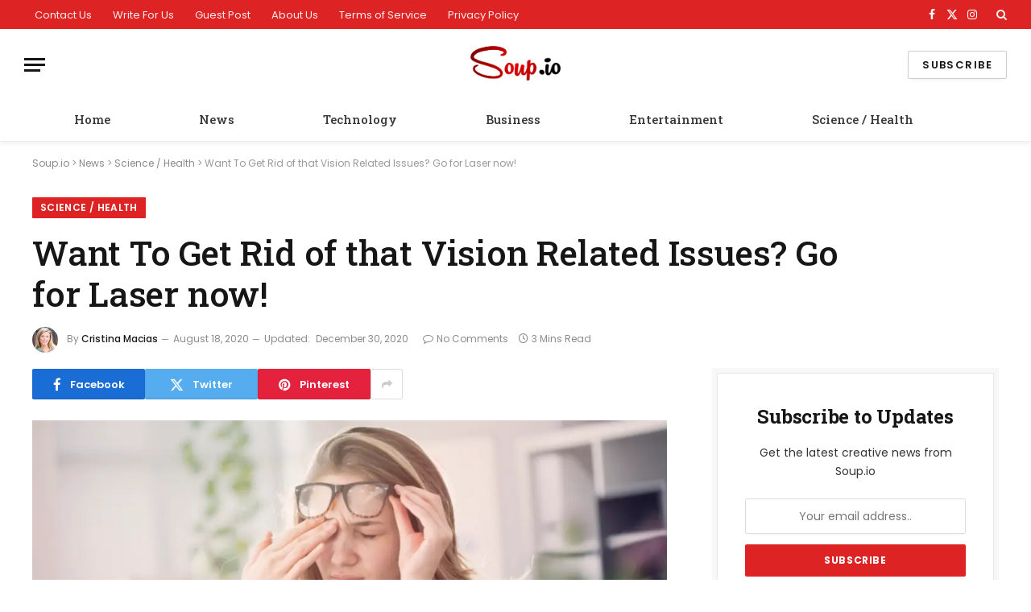

--- FILE ---
content_type: text/html; charset=UTF-8
request_url: https://www.soup.io/want-to-get-rid-of-that-vision-related-issues-go-for-laser-now
body_size: 21950
content:
<!DOCTYPE html><html lang="en-US" class="s-light site-s-light"><head><meta charset="UTF-8" /><link rel="preconnect" href="https://fonts.gstatic.com/" crossorigin /><script src="[data-uri]" defer></script><script data-optimized="1" src="https://www.soup.io/wp-content/plugins/litespeed-cache/assets/js/webfontloader.min.js" defer></script> <meta name="viewport" content="width=device-width, initial-scale=1" /><link rel="manifest" href="/superpwa-manifest.json"><meta name="theme-color" content="#dd3333">
<style>#wpadminbar #wp-admin-bar-p404_free_top_button .ab-icon:before {
            content: "\f103";
            color: red;
            top: 2px;
        }</style><meta name='robots' content='index, follow, max-image-preview:large, max-snippet:-1, max-video-preview:-1' /><style>img:is([sizes="auto" i], [sizes^="auto," i]) { contain-intrinsic-size: 3000px 1500px }</style><title>Want To Get Rid of that Vision Related Issues? Go for Laser now!</title><link rel="preload" as="image" imagesrcset="https://www.soup.io/wp-content/uploads/2020/08/Want-To-Get-Rid-of-that-Vision-Related-Issues-Go-for-Laser-now--1024x677.png 1024w, https://www.soup.io/wp-content/uploads/2020/08/Want-To-Get-Rid-of-that-Vision-Related-Issues-Go-for-Laser-now--300x198.png 300w, https://www.soup.io/wp-content/uploads/2020/08/Want-To-Get-Rid-of-that-Vision-Related-Issues-Go-for-Laser-now--768x507.png 768w, https://www.soup.io/wp-content/uploads/2020/08/Want-To-Get-Rid-of-that-Vision-Related-Issues-Go-for-Laser-now--1536x1015.png 1536w, https://www.soup.io/wp-content/uploads/2020/08/Want-To-Get-Rid-of-that-Vision-Related-Issues-Go-for-Laser-now-.png 1550w" imagesizes="(max-width: 788px) 100vw, 788px" /><link rel="preload" as="font" href="https://www.soup.io/wp-content/themes/smart-mag/css/icons/fonts/ts-icons.woff2?v3.2" type="font/woff2" crossorigin="anonymous" /><meta name="description" content="Do you know what protects us from dangerous situations? It is the eyes which are our window to the world. When other senses stop, they prevent us from" /><link rel="canonical" href="https://www.soup.io/want-to-get-rid-of-that-vision-related-issues-go-for-laser-now" /><meta property="og:locale" content="en_US" /><meta property="og:type" content="article" /><meta property="og:title" content="Want To Get Rid of that Vision Related Issues? Go for Laser now!" /><meta property="og:description" content="Do you know what protects us from dangerous situations? It is the eyes which are our window to the world. When other senses stop, they prevent us from" /><meta property="og:url" content="https://www.soup.io/want-to-get-rid-of-that-vision-related-issues-go-for-laser-now" /><meta property="og:site_name" content="Soup.io" /><meta property="article:published_time" content="2020-08-18T12:07:22+00:00" /><meta property="article:modified_time" content="2020-12-30T15:36:39+00:00" /><meta property="og:image" content="https://www.soup.io/wp-content/uploads/2020/08/Want-To-Get-Rid-of-that-Vision-Related-Issues-Go-for-Laser-now-.png" /><meta property="og:image:width" content="1550" /><meta property="og:image:height" content="1024" /><meta property="og:image:type" content="image/png" /><meta name="author" content="Cristina Macias" /><meta name="twitter:card" content="summary_large_image" /><meta name="twitter:label1" content="Written by" /><meta name="twitter:data1" content="Cristina Macias" /><meta name="twitter:label2" content="Est. reading time" /><meta name="twitter:data2" content="2 minutes" /> <script type="application/ld+json" class="yoast-schema-graph">{"@context":"https://schema.org","@graph":[{"@type":"NewsArticle","@id":"https://www.soup.io/want-to-get-rid-of-that-vision-related-issues-go-for-laser-now#article","isPartOf":{"@id":"https://www.soup.io/want-to-get-rid-of-that-vision-related-issues-go-for-laser-now"},"author":{"name":"Cristina Macias","@id":"https://www.soup.io/#/schema/person/0818d740390ad255638aac0b81c26476"},"headline":"Want To Get Rid of that Vision Related Issues? Go for Laser now!","datePublished":"2020-08-18T12:07:22+00:00","dateModified":"2020-12-30T15:36:39+00:00","mainEntityOfPage":{"@id":"https://www.soup.io/want-to-get-rid-of-that-vision-related-issues-go-for-laser-now"},"wordCount":470,"commentCount":0,"publisher":{"@id":"https://www.soup.io/#organization"},"image":{"@id":"https://www.soup.io/want-to-get-rid-of-that-vision-related-issues-go-for-laser-now#primaryimage"},"thumbnailUrl":"https://www.soup.io/wp-content/uploads/2020/08/Want-To-Get-Rid-of-that-Vision-Related-Issues-Go-for-Laser-now-.png","articleSection":["Science / Health"],"inLanguage":"en-US"},{"@type":"WebPage","@id":"https://www.soup.io/want-to-get-rid-of-that-vision-related-issues-go-for-laser-now","url":"https://www.soup.io/want-to-get-rid-of-that-vision-related-issues-go-for-laser-now","name":"Want To Get Rid of that Vision Related Issues? Go for Laser now!","isPartOf":{"@id":"https://www.soup.io/#website"},"primaryImageOfPage":{"@id":"https://www.soup.io/want-to-get-rid-of-that-vision-related-issues-go-for-laser-now#primaryimage"},"image":{"@id":"https://www.soup.io/want-to-get-rid-of-that-vision-related-issues-go-for-laser-now#primaryimage"},"thumbnailUrl":"https://www.soup.io/wp-content/uploads/2020/08/Want-To-Get-Rid-of-that-Vision-Related-Issues-Go-for-Laser-now-.png","datePublished":"2020-08-18T12:07:22+00:00","dateModified":"2020-12-30T15:36:39+00:00","description":"Do you know what protects us from dangerous situations? It is the eyes which are our window to the world. When other senses stop, they prevent us from","breadcrumb":{"@id":"https://www.soup.io/want-to-get-rid-of-that-vision-related-issues-go-for-laser-now#breadcrumb"},"inLanguage":"en-US","potentialAction":[{"@type":"ReadAction","target":["https://www.soup.io/want-to-get-rid-of-that-vision-related-issues-go-for-laser-now"]}]},{"@type":"ImageObject","inLanguage":"en-US","@id":"https://www.soup.io/want-to-get-rid-of-that-vision-related-issues-go-for-laser-now#primaryimage","url":"https://www.soup.io/wp-content/uploads/2020/08/Want-To-Get-Rid-of-that-Vision-Related-Issues-Go-for-Laser-now-.png","contentUrl":"https://www.soup.io/wp-content/uploads/2020/08/Want-To-Get-Rid-of-that-Vision-Related-Issues-Go-for-Laser-now-.png","width":1550,"height":1024,"caption":"Want To Get Rid of that Vision Related Issues? Go for Laser now!"},{"@type":"BreadcrumbList","@id":"https://www.soup.io/want-to-get-rid-of-that-vision-related-issues-go-for-laser-now#breadcrumb","itemListElement":[{"@type":"ListItem","position":1,"name":"Soup.io","item":"https://www.soup.io/"},{"@type":"ListItem","position":2,"name":"News","item":"https://www.soup.io/news"},{"@type":"ListItem","position":3,"name":"Science / Health","item":"https://www.soup.io/news/science-health"},{"@type":"ListItem","position":4,"name":"Want To Get Rid of that Vision Related Issues? Go for Laser now!"}]},{"@type":"WebSite","@id":"https://www.soup.io/#website","url":"https://www.soup.io/","name":"Soup.io","description":"News, Sports, Entertainment, TV, Tech, Gaming &amp; Health","publisher":{"@id":"https://www.soup.io/#organization"},"potentialAction":[{"@type":"SearchAction","target":{"@type":"EntryPoint","urlTemplate":"https://www.soup.io/?s={search_term_string}"},"query-input":{"@type":"PropertyValueSpecification","valueRequired":true,"valueName":"search_term_string"}}],"inLanguage":"en-US"},{"@type":"Organization","@id":"https://www.soup.io/#organization","name":"Soup.io","url":"https://www.soup.io/","logo":{"@type":"ImageObject","inLanguage":"en-US","@id":"https://www.soup.io/#/schema/logo/image/","url":"https://www.soup.io/wp-content/uploads/2020/07/favicon.png","contentUrl":"https://www.soup.io/wp-content/uploads/2020/07/favicon.png","width":16,"height":16,"caption":"Soup.io"},"image":{"@id":"https://www.soup.io/#/schema/logo/image/"}},{"@type":"Person","@id":"https://www.soup.io/#/schema/person/0818d740390ad255638aac0b81c26476","name":"Cristina Macias","image":{"@type":"ImageObject","inLanguage":"en-US","@id":"https://www.soup.io/#/schema/person/image/","url":"https://www.soup.io/wp-content/uploads/2020/07/65.jpg","contentUrl":"https://www.soup.io/wp-content/uploads/2020/07/65.jpg","caption":"Cristina Macias"},"description":"Cristina Macias is a 25-year-old writer who enjoys reading, writing, Rubix cube, and listening to the radio. She is inspiring and smart, but can also be a bit lazy.","url":"https://www.soup.io/author/cristina"}]}</script> <link rel='dns-prefetch' href='//fonts.googleapis.com' /><link rel="alternate" type="application/rss+xml" title="Soup.io &raquo; Feed" href="https://www.soup.io/feed" /><link rel='stylesheet' id='wp-block-library-css' href='https://www.soup.io/wp-includes/css/dist/block-library/style.min.css' type='text/css' media='all' /><style id='classic-theme-styles-inline-css' type='text/css'>/*! This file is auto-generated */
.wp-block-button__link{color:#fff;background-color:#32373c;border-radius:9999px;box-shadow:none;text-decoration:none;padding:calc(.667em + 2px) calc(1.333em + 2px);font-size:1.125em}.wp-block-file__button{background:#32373c;color:#fff;text-decoration:none}</style><style id='global-styles-inline-css' type='text/css'>:root{--wp--preset--aspect-ratio--square: 1;--wp--preset--aspect-ratio--4-3: 4/3;--wp--preset--aspect-ratio--3-4: 3/4;--wp--preset--aspect-ratio--3-2: 3/2;--wp--preset--aspect-ratio--2-3: 2/3;--wp--preset--aspect-ratio--16-9: 16/9;--wp--preset--aspect-ratio--9-16: 9/16;--wp--preset--color--black: #000000;--wp--preset--color--cyan-bluish-gray: #abb8c3;--wp--preset--color--white: #ffffff;--wp--preset--color--pale-pink: #f78da7;--wp--preset--color--vivid-red: #cf2e2e;--wp--preset--color--luminous-vivid-orange: #ff6900;--wp--preset--color--luminous-vivid-amber: #fcb900;--wp--preset--color--light-green-cyan: #7bdcb5;--wp--preset--color--vivid-green-cyan: #00d084;--wp--preset--color--pale-cyan-blue: #8ed1fc;--wp--preset--color--vivid-cyan-blue: #0693e3;--wp--preset--color--vivid-purple: #9b51e0;--wp--preset--gradient--vivid-cyan-blue-to-vivid-purple: linear-gradient(135deg,rgba(6,147,227,1) 0%,rgb(155,81,224) 100%);--wp--preset--gradient--light-green-cyan-to-vivid-green-cyan: linear-gradient(135deg,rgb(122,220,180) 0%,rgb(0,208,130) 100%);--wp--preset--gradient--luminous-vivid-amber-to-luminous-vivid-orange: linear-gradient(135deg,rgba(252,185,0,1) 0%,rgba(255,105,0,1) 100%);--wp--preset--gradient--luminous-vivid-orange-to-vivid-red: linear-gradient(135deg,rgba(255,105,0,1) 0%,rgb(207,46,46) 100%);--wp--preset--gradient--very-light-gray-to-cyan-bluish-gray: linear-gradient(135deg,rgb(238,238,238) 0%,rgb(169,184,195) 100%);--wp--preset--gradient--cool-to-warm-spectrum: linear-gradient(135deg,rgb(74,234,220) 0%,rgb(151,120,209) 20%,rgb(207,42,186) 40%,rgb(238,44,130) 60%,rgb(251,105,98) 80%,rgb(254,248,76) 100%);--wp--preset--gradient--blush-light-purple: linear-gradient(135deg,rgb(255,206,236) 0%,rgb(152,150,240) 100%);--wp--preset--gradient--blush-bordeaux: linear-gradient(135deg,rgb(254,205,165) 0%,rgb(254,45,45) 50%,rgb(107,0,62) 100%);--wp--preset--gradient--luminous-dusk: linear-gradient(135deg,rgb(255,203,112) 0%,rgb(199,81,192) 50%,rgb(65,88,208) 100%);--wp--preset--gradient--pale-ocean: linear-gradient(135deg,rgb(255,245,203) 0%,rgb(182,227,212) 50%,rgb(51,167,181) 100%);--wp--preset--gradient--electric-grass: linear-gradient(135deg,rgb(202,248,128) 0%,rgb(113,206,126) 100%);--wp--preset--gradient--midnight: linear-gradient(135deg,rgb(2,3,129) 0%,rgb(40,116,252) 100%);--wp--preset--font-size--small: 13px;--wp--preset--font-size--medium: 20px;--wp--preset--font-size--large: 36px;--wp--preset--font-size--x-large: 42px;--wp--preset--spacing--20: 0.44rem;--wp--preset--spacing--30: 0.67rem;--wp--preset--spacing--40: 1rem;--wp--preset--spacing--50: 1.5rem;--wp--preset--spacing--60: 2.25rem;--wp--preset--spacing--70: 3.38rem;--wp--preset--spacing--80: 5.06rem;--wp--preset--shadow--natural: 6px 6px 9px rgba(0, 0, 0, 0.2);--wp--preset--shadow--deep: 12px 12px 50px rgba(0, 0, 0, 0.4);--wp--preset--shadow--sharp: 6px 6px 0px rgba(0, 0, 0, 0.2);--wp--preset--shadow--outlined: 6px 6px 0px -3px rgba(255, 255, 255, 1), 6px 6px rgba(0, 0, 0, 1);--wp--preset--shadow--crisp: 6px 6px 0px rgba(0, 0, 0, 1);}:where(.is-layout-flex){gap: 0.5em;}:where(.is-layout-grid){gap: 0.5em;}body .is-layout-flex{display: flex;}.is-layout-flex{flex-wrap: wrap;align-items: center;}.is-layout-flex > :is(*, div){margin: 0;}body .is-layout-grid{display: grid;}.is-layout-grid > :is(*, div){margin: 0;}:where(.wp-block-columns.is-layout-flex){gap: 2em;}:where(.wp-block-columns.is-layout-grid){gap: 2em;}:where(.wp-block-post-template.is-layout-flex){gap: 1.25em;}:where(.wp-block-post-template.is-layout-grid){gap: 1.25em;}.has-black-color{color: var(--wp--preset--color--black) !important;}.has-cyan-bluish-gray-color{color: var(--wp--preset--color--cyan-bluish-gray) !important;}.has-white-color{color: var(--wp--preset--color--white) !important;}.has-pale-pink-color{color: var(--wp--preset--color--pale-pink) !important;}.has-vivid-red-color{color: var(--wp--preset--color--vivid-red) !important;}.has-luminous-vivid-orange-color{color: var(--wp--preset--color--luminous-vivid-orange) !important;}.has-luminous-vivid-amber-color{color: var(--wp--preset--color--luminous-vivid-amber) !important;}.has-light-green-cyan-color{color: var(--wp--preset--color--light-green-cyan) !important;}.has-vivid-green-cyan-color{color: var(--wp--preset--color--vivid-green-cyan) !important;}.has-pale-cyan-blue-color{color: var(--wp--preset--color--pale-cyan-blue) !important;}.has-vivid-cyan-blue-color{color: var(--wp--preset--color--vivid-cyan-blue) !important;}.has-vivid-purple-color{color: var(--wp--preset--color--vivid-purple) !important;}.has-black-background-color{background-color: var(--wp--preset--color--black) !important;}.has-cyan-bluish-gray-background-color{background-color: var(--wp--preset--color--cyan-bluish-gray) !important;}.has-white-background-color{background-color: var(--wp--preset--color--white) !important;}.has-pale-pink-background-color{background-color: var(--wp--preset--color--pale-pink) !important;}.has-vivid-red-background-color{background-color: var(--wp--preset--color--vivid-red) !important;}.has-luminous-vivid-orange-background-color{background-color: var(--wp--preset--color--luminous-vivid-orange) !important;}.has-luminous-vivid-amber-background-color{background-color: var(--wp--preset--color--luminous-vivid-amber) !important;}.has-light-green-cyan-background-color{background-color: var(--wp--preset--color--light-green-cyan) !important;}.has-vivid-green-cyan-background-color{background-color: var(--wp--preset--color--vivid-green-cyan) !important;}.has-pale-cyan-blue-background-color{background-color: var(--wp--preset--color--pale-cyan-blue) !important;}.has-vivid-cyan-blue-background-color{background-color: var(--wp--preset--color--vivid-cyan-blue) !important;}.has-vivid-purple-background-color{background-color: var(--wp--preset--color--vivid-purple) !important;}.has-black-border-color{border-color: var(--wp--preset--color--black) !important;}.has-cyan-bluish-gray-border-color{border-color: var(--wp--preset--color--cyan-bluish-gray) !important;}.has-white-border-color{border-color: var(--wp--preset--color--white) !important;}.has-pale-pink-border-color{border-color: var(--wp--preset--color--pale-pink) !important;}.has-vivid-red-border-color{border-color: var(--wp--preset--color--vivid-red) !important;}.has-luminous-vivid-orange-border-color{border-color: var(--wp--preset--color--luminous-vivid-orange) !important;}.has-luminous-vivid-amber-border-color{border-color: var(--wp--preset--color--luminous-vivid-amber) !important;}.has-light-green-cyan-border-color{border-color: var(--wp--preset--color--light-green-cyan) !important;}.has-vivid-green-cyan-border-color{border-color: var(--wp--preset--color--vivid-green-cyan) !important;}.has-pale-cyan-blue-border-color{border-color: var(--wp--preset--color--pale-cyan-blue) !important;}.has-vivid-cyan-blue-border-color{border-color: var(--wp--preset--color--vivid-cyan-blue) !important;}.has-vivid-purple-border-color{border-color: var(--wp--preset--color--vivid-purple) !important;}.has-vivid-cyan-blue-to-vivid-purple-gradient-background{background: var(--wp--preset--gradient--vivid-cyan-blue-to-vivid-purple) !important;}.has-light-green-cyan-to-vivid-green-cyan-gradient-background{background: var(--wp--preset--gradient--light-green-cyan-to-vivid-green-cyan) !important;}.has-luminous-vivid-amber-to-luminous-vivid-orange-gradient-background{background: var(--wp--preset--gradient--luminous-vivid-amber-to-luminous-vivid-orange) !important;}.has-luminous-vivid-orange-to-vivid-red-gradient-background{background: var(--wp--preset--gradient--luminous-vivid-orange-to-vivid-red) !important;}.has-very-light-gray-to-cyan-bluish-gray-gradient-background{background: var(--wp--preset--gradient--very-light-gray-to-cyan-bluish-gray) !important;}.has-cool-to-warm-spectrum-gradient-background{background: var(--wp--preset--gradient--cool-to-warm-spectrum) !important;}.has-blush-light-purple-gradient-background{background: var(--wp--preset--gradient--blush-light-purple) !important;}.has-blush-bordeaux-gradient-background{background: var(--wp--preset--gradient--blush-bordeaux) !important;}.has-luminous-dusk-gradient-background{background: var(--wp--preset--gradient--luminous-dusk) !important;}.has-pale-ocean-gradient-background{background: var(--wp--preset--gradient--pale-ocean) !important;}.has-electric-grass-gradient-background{background: var(--wp--preset--gradient--electric-grass) !important;}.has-midnight-gradient-background{background: var(--wp--preset--gradient--midnight) !important;}.has-small-font-size{font-size: var(--wp--preset--font-size--small) !important;}.has-medium-font-size{font-size: var(--wp--preset--font-size--medium) !important;}.has-large-font-size{font-size: var(--wp--preset--font-size--large) !important;}.has-x-large-font-size{font-size: var(--wp--preset--font-size--x-large) !important;}
:where(.wp-block-post-template.is-layout-flex){gap: 1.25em;}:where(.wp-block-post-template.is-layout-grid){gap: 1.25em;}
:where(.wp-block-columns.is-layout-flex){gap: 2em;}:where(.wp-block-columns.is-layout-grid){gap: 2em;}
:root :where(.wp-block-pullquote){font-size: 1.5em;line-height: 1.6;}</style><link rel='stylesheet' id='gn-frontend-gnfollow-style-css' href='https://www.soup.io/wp-content/plugins/gn-publisher/assets/css/gn-frontend-gnfollow.min.css' type='text/css' media='all' /><link rel='stylesheet' id='ppress-frontend-css' href='https://www.soup.io/wp-content/plugins/wp-user-avatar/assets/css/frontend.min.css' type='text/css' media='all' /><link rel='stylesheet' id='ppress-flatpickr-css' href='https://www.soup.io/wp-content/plugins/wp-user-avatar/assets/flatpickr/flatpickr.min.css' type='text/css' media='all' /><link rel='stylesheet' id='ppress-select2-css' href='https://www.soup.io/wp-content/plugins/wp-user-avatar/assets/select2/select2.min.css' type='text/css' media='all' /><link rel='stylesheet' id='smartmag-core-css' href='https://www.soup.io/wp-content/themes/smart-mag/style.css' type='text/css' media='all' /><style id='smartmag-core-inline-css' type='text/css'>:root { --c-main: #dd2323;
--c-main-rgb: 221,35,35;
--text-font: "Poppins", system-ui, -apple-system, "Segoe UI", Arial, sans-serif;
--body-font: "Poppins", system-ui, -apple-system, "Segoe UI", Arial, sans-serif;
--title-font: "Roboto Slab", system-ui, -apple-system, "Segoe UI", Arial, sans-serif;
--h-font: "Roboto Slab", system-ui, -apple-system, "Segoe UI", Arial, sans-serif;
--title-fw-bold: 600;
--excerpt-size: 14px; }
.post-title:not(._) { font-weight: 500; }
.smart-head-main { --c-shadow: rgba(0,0,0,0.05); }
.smart-head-main .smart-head-top { --head-h: 36px; background-color: var(--c-main); }
.smart-head-main .smart-head-mid { --head-h: 85px; }
.smart-head-main .smart-head-bot { border-top-width: 0px; }
.navigation { font-family: "Roboto Slab", system-ui, -apple-system, "Segoe UI", Arial, sans-serif; }
.navigation-main .menu > li > a { font-weight: 500; }
.navigation-main { --nav-items-space: 55px; margin-left: calc(-1 * var(--nav-items-space)); }
.s-light .navigation-main { --c-nav: #383838; }
.s-light .navigation { --c-nav-blip: #353535; }
.mobile-menu { font-family: "Roboto Slab", system-ui, -apple-system, "Segoe UI", Arial, sans-serif; font-size: 15px; }
.navigation-small .menu > li > a { font-family: "Poppins", system-ui, -apple-system, "Segoe UI", Arial, sans-serif; }
.s-dark .navigation-small { --c-nav: rgba(255,255,255,0.92); --c-nav-hov: #ffffff; }
.smart-head-main .spc-social { --c-spc-social: #ffffff; --c-spc-social-hov: #f2f2f2; }
.smart-head-main .logo-is-image { padding-bottom: 4px; }
.smart-head-main .search-icon:hover { color: #f2f2f2; }
.smart-head-main .scheme-switcher a:hover { color: #f2f2f2; }
.block-head .heading { font-family: "Poppins", system-ui, -apple-system, "Segoe UI", Arial, sans-serif; }
.block-head-e2 .heading { font-weight: 600; color: var(--c-main); }
.entry-content { font-size: 16px; line-height: 1.8; }</style><link rel='stylesheet' id='smartmag-magnific-popup-css' href='https://www.soup.io/wp-content/themes/smart-mag/css/lightbox.css' type='text/css' media='all' /><link rel='stylesheet' id='smartmag-icons-css' href='https://www.soup.io/wp-content/themes/smart-mag/css/icons/icons.css' type='text/css' media='all' /> <script type="text/javascript" id="smartmag-lazy-inline-js-after" src="[data-uri]" defer></script> <script type="text/javascript" src="https://www.soup.io/wp-includes/js/jquery/jquery.min.js" id="jquery-core-js"></script> <script type="text/javascript" src="https://www.soup.io/wp-includes/js/jquery/jquery-migrate.min.js" id="jquery-migrate-js" defer data-deferred="1"></script> <script type="text/javascript" src="https://www.soup.io/wp-content/plugins/wp-user-avatar/assets/flatpickr/flatpickr.min.js" id="ppress-flatpickr-js" defer data-deferred="1"></script> <script type="text/javascript" src="https://www.soup.io/wp-content/plugins/wp-user-avatar/assets/select2/select2.min.js" id="ppress-select2-js" defer data-deferred="1"></script> <link rel="https://api.w.org/" href="https://www.soup.io/wp-json/" /><link rel="alternate" title="JSON" type="application/json" href="https://www.soup.io/wp-json/wp/v2/posts/509" /><link rel="EditURI" type="application/rsd+xml" title="RSD" href="https://www.soup.io/xmlrpc.php?rsd" /><meta name="generator" content="WordPress 6.8.3" /><link rel='shortlink' href='https://www.soup.io/?p=509' /><link rel="alternate" title="oEmbed (JSON)" type="application/json+oembed" href="https://www.soup.io/wp-json/oembed/1.0/embed?url=https%3A%2F%2Fwww.soup.io%2Fwant-to-get-rid-of-that-vision-related-issues-go-for-laser-now" /><link rel="alternate" title="oEmbed (XML)" type="text/xml+oembed" href="https://www.soup.io/wp-json/oembed/1.0/embed?url=https%3A%2F%2Fwww.soup.io%2Fwant-to-get-rid-of-that-vision-related-issues-go-for-laser-now&#038;format=xml" /> <script src="[data-uri]" defer></script> <meta name="generator" content="Elementor 3.29.1; features: additional_custom_breakpoints, e_local_google_fonts; settings: css_print_method-external, google_font-enabled, font_display-auto"><style>.e-con.e-parent:nth-of-type(n+4):not(.e-lazyloaded):not(.e-no-lazyload),
				.e-con.e-parent:nth-of-type(n+4):not(.e-lazyloaded):not(.e-no-lazyload) * {
					background-image: none !important;
				}
				@media screen and (max-height: 1024px) {
					.e-con.e-parent:nth-of-type(n+3):not(.e-lazyloaded):not(.e-no-lazyload),
					.e-con.e-parent:nth-of-type(n+3):not(.e-lazyloaded):not(.e-no-lazyload) * {
						background-image: none !important;
					}
				}
				@media screen and (max-height: 640px) {
					.e-con.e-parent:nth-of-type(n+2):not(.e-lazyloaded):not(.e-no-lazyload),
					.e-con.e-parent:nth-of-type(n+2):not(.e-lazyloaded):not(.e-no-lazyload) * {
						background-image: none !important;
					}
				}</style> <script src="https://www.googletagmanager.com/gtag/js?id=UA-173151477-1" defer data-deferred="1"></script> <script src="[data-uri]" defer></script> <style type="text/css">.saboxplugin-wrap{-webkit-box-sizing:border-box;-moz-box-sizing:border-box;-ms-box-sizing:border-box;box-sizing:border-box;border:1px solid #eee;width:100%;clear:both;display:block;overflow:hidden;word-wrap:break-word;position:relative}.saboxplugin-wrap .saboxplugin-gravatar{float:left;padding:0 20px 20px 20px}.saboxplugin-wrap .saboxplugin-gravatar img{max-width:100px;height:auto;border-radius:0;}.saboxplugin-wrap .saboxplugin-authorname{font-size:18px;line-height:1;margin:20px 0 0 20px;display:block}.saboxplugin-wrap .saboxplugin-authorname a{text-decoration:none}.saboxplugin-wrap .saboxplugin-authorname a:focus{outline:0}.saboxplugin-wrap .saboxplugin-desc{display:block;margin:5px 20px}.saboxplugin-wrap .saboxplugin-desc a{text-decoration:underline}.saboxplugin-wrap .saboxplugin-desc p{margin:5px 0 12px}.saboxplugin-wrap .saboxplugin-web{margin:0 20px 15px;text-align:left}.saboxplugin-wrap .sab-web-position{text-align:right}.saboxplugin-wrap .saboxplugin-web a{color:#ccc;text-decoration:none}.saboxplugin-wrap .saboxplugin-socials{position:relative;display:block;background:#fcfcfc;padding:5px;border-top:1px solid #eee}.saboxplugin-wrap .saboxplugin-socials a svg{width:20px;height:20px}.saboxplugin-wrap .saboxplugin-socials a svg .st2{fill:#fff; transform-origin:center center;}.saboxplugin-wrap .saboxplugin-socials a svg .st1{fill:rgba(0,0,0,.3)}.saboxplugin-wrap .saboxplugin-socials a:hover{opacity:.8;-webkit-transition:opacity .4s;-moz-transition:opacity .4s;-o-transition:opacity .4s;transition:opacity .4s;box-shadow:none!important;-webkit-box-shadow:none!important}.saboxplugin-wrap .saboxplugin-socials .saboxplugin-icon-color{box-shadow:none;padding:0;border:0;-webkit-transition:opacity .4s;-moz-transition:opacity .4s;-o-transition:opacity .4s;transition:opacity .4s;display:inline-block;color:#fff;font-size:0;text-decoration:inherit;margin:5px;-webkit-border-radius:0;-moz-border-radius:0;-ms-border-radius:0;-o-border-radius:0;border-radius:0;overflow:hidden}.saboxplugin-wrap .saboxplugin-socials .saboxplugin-icon-grey{text-decoration:inherit;box-shadow:none;position:relative;display:-moz-inline-stack;display:inline-block;vertical-align:middle;zoom:1;margin:10px 5px;color:#444;fill:#444}.clearfix:after,.clearfix:before{content:' ';display:table;line-height:0;clear:both}.ie7 .clearfix{zoom:1}.saboxplugin-socials.sabox-colored .saboxplugin-icon-color .sab-twitch{border-color:#38245c}.saboxplugin-socials.sabox-colored .saboxplugin-icon-color .sab-addthis{border-color:#e91c00}.saboxplugin-socials.sabox-colored .saboxplugin-icon-color .sab-behance{border-color:#003eb0}.saboxplugin-socials.sabox-colored .saboxplugin-icon-color .sab-delicious{border-color:#06c}.saboxplugin-socials.sabox-colored .saboxplugin-icon-color .sab-deviantart{border-color:#036824}.saboxplugin-socials.sabox-colored .saboxplugin-icon-color .sab-digg{border-color:#00327c}.saboxplugin-socials.sabox-colored .saboxplugin-icon-color .sab-dribbble{border-color:#ba1655}.saboxplugin-socials.sabox-colored .saboxplugin-icon-color .sab-facebook{border-color:#1e2e4f}.saboxplugin-socials.sabox-colored .saboxplugin-icon-color .sab-flickr{border-color:#003576}.saboxplugin-socials.sabox-colored .saboxplugin-icon-color .sab-github{border-color:#264874}.saboxplugin-socials.sabox-colored .saboxplugin-icon-color .sab-google{border-color:#0b51c5}.saboxplugin-socials.sabox-colored .saboxplugin-icon-color .sab-googleplus{border-color:#96271a}.saboxplugin-socials.sabox-colored .saboxplugin-icon-color .sab-html5{border-color:#902e13}.saboxplugin-socials.sabox-colored .saboxplugin-icon-color .sab-instagram{border-color:#1630aa}.saboxplugin-socials.sabox-colored .saboxplugin-icon-color .sab-linkedin{border-color:#00344f}.saboxplugin-socials.sabox-colored .saboxplugin-icon-color .sab-pinterest{border-color:#5b040e}.saboxplugin-socials.sabox-colored .saboxplugin-icon-color .sab-reddit{border-color:#992900}.saboxplugin-socials.sabox-colored .saboxplugin-icon-color .sab-rss{border-color:#a43b0a}.saboxplugin-socials.sabox-colored .saboxplugin-icon-color .sab-sharethis{border-color:#5d8420}.saboxplugin-socials.sabox-colored .saboxplugin-icon-color .sab-skype{border-color:#00658a}.saboxplugin-socials.sabox-colored .saboxplugin-icon-color .sab-soundcloud{border-color:#995200}.saboxplugin-socials.sabox-colored .saboxplugin-icon-color .sab-spotify{border-color:#0f612c}.saboxplugin-socials.sabox-colored .saboxplugin-icon-color .sab-stackoverflow{border-color:#a95009}.saboxplugin-socials.sabox-colored .saboxplugin-icon-color .sab-steam{border-color:#006388}.saboxplugin-socials.sabox-colored .saboxplugin-icon-color .sab-user_email{border-color:#b84e05}.saboxplugin-socials.sabox-colored .saboxplugin-icon-color .sab-stumbleUpon{border-color:#9b280e}.saboxplugin-socials.sabox-colored .saboxplugin-icon-color .sab-tumblr{border-color:#10151b}.saboxplugin-socials.sabox-colored .saboxplugin-icon-color .sab-twitter{border-color:#0967a0}.saboxplugin-socials.sabox-colored .saboxplugin-icon-color .sab-vimeo{border-color:#0d7091}.saboxplugin-socials.sabox-colored .saboxplugin-icon-color .sab-windows{border-color:#003f71}.saboxplugin-socials.sabox-colored .saboxplugin-icon-color .sab-whatsapp{border-color:#003f71}.saboxplugin-socials.sabox-colored .saboxplugin-icon-color .sab-wordpress{border-color:#0f3647}.saboxplugin-socials.sabox-colored .saboxplugin-icon-color .sab-yahoo{border-color:#14002d}.saboxplugin-socials.sabox-colored .saboxplugin-icon-color .sab-youtube{border-color:#900}.saboxplugin-socials.sabox-colored .saboxplugin-icon-color .sab-xing{border-color:#000202}.saboxplugin-socials.sabox-colored .saboxplugin-icon-color .sab-mixcloud{border-color:#2475a0}.saboxplugin-socials.sabox-colored .saboxplugin-icon-color .sab-vk{border-color:#243549}.saboxplugin-socials.sabox-colored .saboxplugin-icon-color .sab-medium{border-color:#00452c}.saboxplugin-socials.sabox-colored .saboxplugin-icon-color .sab-quora{border-color:#420e00}.saboxplugin-socials.sabox-colored .saboxplugin-icon-color .sab-meetup{border-color:#9b181c}.saboxplugin-socials.sabox-colored .saboxplugin-icon-color .sab-goodreads{border-color:#000}.saboxplugin-socials.sabox-colored .saboxplugin-icon-color .sab-snapchat{border-color:#999700}.saboxplugin-socials.sabox-colored .saboxplugin-icon-color .sab-500px{border-color:#00557f}.saboxplugin-socials.sabox-colored .saboxplugin-icon-color .sab-mastodont{border-color:#185886}.sabox-plus-item{margin-bottom:20px}@media screen and (max-width:480px){.saboxplugin-wrap{text-align:center}.saboxplugin-wrap .saboxplugin-gravatar{float:none;padding:20px 0;text-align:center;margin:0 auto;display:block}.saboxplugin-wrap .saboxplugin-gravatar img{float:none;display:inline-block;display:-moz-inline-stack;vertical-align:middle;zoom:1}.saboxplugin-wrap .saboxplugin-desc{margin:0 10px 20px;text-align:center}.saboxplugin-wrap .saboxplugin-authorname{text-align:center;margin:10px 0 20px}}body .saboxplugin-authorname a,body .saboxplugin-authorname a:hover{box-shadow:none;-webkit-box-shadow:none}a.sab-profile-edit{font-size:16px!important;line-height:1!important}.sab-edit-settings a,a.sab-profile-edit{color:#0073aa!important;box-shadow:none!important;-webkit-box-shadow:none!important}.sab-edit-settings{margin-right:15px;position:absolute;right:0;z-index:2;bottom:10px;line-height:20px}.sab-edit-settings i{margin-left:5px}.saboxplugin-socials{line-height:1!important}.rtl .saboxplugin-wrap .saboxplugin-gravatar{float:right}.rtl .saboxplugin-wrap .saboxplugin-authorname{display:flex;align-items:center}.rtl .saboxplugin-wrap .saboxplugin-authorname .sab-profile-edit{margin-right:10px}.rtl .sab-edit-settings{right:auto;left:0}img.sab-custom-avatar{max-width:75px;}.saboxplugin-wrap {margin-top:0px; margin-bottom:0px; padding: 0px 0px }.saboxplugin-wrap .saboxplugin-authorname {font-size:18px; line-height:25px;}.saboxplugin-wrap .saboxplugin-desc p, .saboxplugin-wrap .saboxplugin-desc {font-size:14px !important; line-height:21px !important;}.saboxplugin-wrap .saboxplugin-web {font-size:14px;}.saboxplugin-wrap .saboxplugin-socials a svg {width:18px;height:18px;}</style><link rel="icon" href="https://www.soup.io/wp-content/uploads/2020/07/Soup.io-Favicon.png" sizes="32x32" /><link rel="icon" href="https://www.soup.io/wp-content/uploads/2020/07/Soup.io-Favicon.png" sizes="192x192" /><link rel="apple-touch-icon" href="https://www.soup.io/wp-content/uploads/2020/07/Soup.io-Favicon.png" /><meta name="msapplication-TileImage" content="https://www.soup.io/wp-content/uploads/2020/07/Soup.io-Favicon.png" /> <script src="[data-uri]" defer></script> </head><body class="wp-singular post-template-default single single-post postid-509 single-format-standard wp-theme-smart-mag right-sidebar post-layout-large post-cat-305 has-lb has-lb-sm img-effects ts-img-hov-fade layout-normal elementor-default elementor-kit-4897"><div class="main-wrap"><div class="off-canvas-backdrop"></div><div class="mobile-menu-container off-canvas hide-widgets-sm" id="off-canvas"><div class="off-canvas-head">
<a href="#" class="close">
<span class="visuallyhidden">Close Menu</span>
<i class="tsi tsi-times"></i>
</a><div class="ts-logo">
<img data-lazyloaded="1" src="[data-uri]" fetchpriority="high" class="logo-mobile logo-image" data-src="https://www.soup.io/wp-content/uploads/2020/07/Soup.io-Logo-v3.png" width="500" height="161" alt="Soup.io"/></div></div><div class="off-canvas-content"><ul id="menu-header-menu" class="mobile-menu"><li id="menu-item-28" class="menu-item menu-item-type-custom menu-item-object-custom menu-item-home menu-item-28"><a href="https://www.soup.io/">Home</a></li><li id="menu-item-138" class="menu-item menu-item-type-taxonomy menu-item-object-category current-post-ancestor menu-item-138"><a href="https://www.soup.io/news">News</a></li><li id="menu-item-713" class="menu-item menu-item-type-taxonomy menu-item-object-category menu-item-713"><a href="https://www.soup.io/news/technology">Technology</a></li><li id="menu-item-310" class="menu-item menu-item-type-taxonomy menu-item-object-category menu-item-310"><a href="https://www.soup.io/news/business">Business</a></li><li id="menu-item-311" class="menu-item menu-item-type-taxonomy menu-item-object-category menu-item-311"><a href="https://www.soup.io/news/entertainment">Entertainment</a></li><li id="menu-item-312" class="menu-item menu-item-type-taxonomy menu-item-object-category current-post-ancestor current-menu-parent current-post-parent menu-item-312"><a href="https://www.soup.io/news/science-health">Science / Health</a></li></ul><div class="spc-social-block spc-social spc-social-b smart-head-social">
<a href="#" class="link service s-facebook" target="_blank" rel="nofollow noopener">
<i class="icon tsi tsi-facebook"></i>					<span class="visuallyhidden">Facebook</span>
</a>
<a href="#" class="link service s-twitter" target="_blank" rel="nofollow noopener">
<i class="icon tsi tsi-twitter"></i>					<span class="visuallyhidden">X (Twitter)</span>
</a>
<a href="#" class="link service s-instagram" target="_blank" rel="nofollow noopener">
<i class="icon tsi tsi-instagram"></i>					<span class="visuallyhidden">Instagram</span>
</a></div></div></div><div class="smart-head smart-head-a smart-head-main" id="smart-head" data-sticky="auto" data-sticky-type="smart" data-sticky-full><div class="smart-head-row smart-head-top s-dark smart-head-row-full"><div class="inner full"><div class="items items-left "><div class="nav-wrap"><nav class="navigation navigation-small nav-hov-a"><ul id="menu-footer" class="menu"><li id="menu-item-91" class="menu-item menu-item-type-post_type menu-item-object-page menu-item-91"><a href="https://www.soup.io/contact-us">Contact Us</a></li><li id="menu-item-87" class="menu-item menu-item-type-post_type menu-item-object-page menu-item-87"><a href="https://www.soup.io/write-for-us">Write For Us</a></li><li id="menu-item-16112" class="menu-item menu-item-type-post_type menu-item-object-page menu-item-16112"><a href="https://www.soup.io/guest-post">Guest Post</a></li><li id="menu-item-90" class="menu-item menu-item-type-post_type menu-item-object-page menu-item-90"><a href="https://www.soup.io/about-us">About Us</a></li><li id="menu-item-88" class="menu-item menu-item-type-post_type menu-item-object-page menu-item-88"><a href="https://www.soup.io/terms-of-service">Terms of Service</a></li><li id="menu-item-89" class="menu-item menu-item-type-post_type menu-item-object-page menu-item-89"><a href="https://www.soup.io/privacy-policy">Privacy Policy</a></li></ul></nav></div></div><div class="items items-center empty"></div><div class="items items-right "><div class="spc-social-block spc-social spc-social-a smart-head-social">
<a href="#" class="link service s-facebook" target="_blank" rel="nofollow noopener">
<i class="icon tsi tsi-facebook"></i>					<span class="visuallyhidden">Facebook</span>
</a>
<a href="#" class="link service s-twitter" target="_blank" rel="nofollow noopener">
<i class="icon tsi tsi-twitter"></i>					<span class="visuallyhidden">X (Twitter)</span>
</a>
<a href="#" class="link service s-instagram" target="_blank" rel="nofollow noopener">
<i class="icon tsi tsi-instagram"></i>					<span class="visuallyhidden">Instagram</span>
</a></div><a href="#" class="search-icon has-icon-only is-icon" title="Search">
<i class="tsi tsi-search"></i>
</a></div></div></div><div class="smart-head-row smart-head-mid smart-head-row-3 is-light smart-head-row-full"><div class="inner full"><div class="items items-left ">
<button class="offcanvas-toggle has-icon" type="button" aria-label="Menu">
<span class="hamburger-icon hamburger-icon-a">
<span class="inner"></span>
</span>
</button></div><div class="items items-center ">
<a href="https://www.soup.io/" title="Soup.io" rel="home" class="logo-link ts-logo logo-is-image">
<span>
<img data-lazyloaded="1" src="[data-uri]" data-src="https://www.soup.io/wp-content/uploads/2020/07/Soup.io-Logo-v3.png" class="logo-image" alt="Soup.io" width="1000" height="321"/>
</span>
</a></div><div class="items items-right ">
<a href="#" class="ts-button ts-button-alt ts-button1">
Subscribe	</a></div></div></div><div class="smart-head-row smart-head-bot smart-head-row-3 is-light has-center-nav smart-head-row-full"><div class="inner full"><div class="items items-left empty"></div><div class="items items-center "><div class="nav-wrap"><nav class="navigation navigation-main nav-hov-b"><ul id="menu-header-menu-1" class="menu"><li class="menu-item menu-item-type-custom menu-item-object-custom menu-item-home menu-item-28"><a href="https://www.soup.io/">Home</a></li><li class="menu-item menu-item-type-taxonomy menu-item-object-category current-post-ancestor menu-cat-8 menu-item-138"><a href="https://www.soup.io/news">News</a></li><li class="menu-item menu-item-type-taxonomy menu-item-object-category menu-cat-302 menu-item-713"><a href="https://www.soup.io/news/technology">Technology</a></li><li class="menu-item menu-item-type-taxonomy menu-item-object-category menu-cat-303 menu-item-310"><a href="https://www.soup.io/news/business">Business</a></li><li class="menu-item menu-item-type-taxonomy menu-item-object-category menu-cat-304 menu-item-311"><a href="https://www.soup.io/news/entertainment">Entertainment</a></li><li class="menu-item menu-item-type-taxonomy menu-item-object-category current-post-ancestor current-menu-parent current-post-parent menu-cat-305 menu-item-312"><a href="https://www.soup.io/news/science-health">Science / Health</a></li></ul></nav></div></div><div class="items items-right empty"></div></div></div></div><div class="smart-head smart-head-a smart-head-mobile" id="smart-head-mobile" data-sticky="mid" data-sticky-type="smart" data-sticky-full><div class="smart-head-row smart-head-mid smart-head-row-3 is-light smart-head-row-full"><div class="inner wrap"><div class="items items-left ">
<button class="offcanvas-toggle has-icon" type="button" aria-label="Menu">
<span class="hamburger-icon hamburger-icon-a">
<span class="inner"></span>
</span>
</button></div><div class="items items-center ">
<a href="https://www.soup.io/" title="Soup.io" rel="home" class="logo-link ts-logo logo-is-image">
<span>
<img data-lazyloaded="1" src="[data-uri]" fetchpriority="high" class="logo-mobile logo-image" data-src="https://www.soup.io/wp-content/uploads/2020/07/Soup.io-Logo-v3.png" width="500" height="161" alt="Soup.io"/>
</span>
</a></div><div class="items items-right "><a href="#" class="search-icon has-icon-only is-icon" title="Search">
<i class="tsi tsi-search"></i>
</a></div></div></div></div><nav class="breadcrumbs is-full-width breadcrumbs-a" id="breadcrumb"><div class="inner ts-contain "><span><span><a href="https://www.soup.io/">Soup.io</a></span> &gt; <span><a href="https://www.soup.io/news">News</a></span> &gt; <span><a href="https://www.soup.io/news/science-health">Science / Health</a></span> &gt; <span class="breadcrumb_last" aria-current="page">Want To Get Rid of that Vision Related Issues? Go for Laser now!</span></span></div></nav><div class="main ts-contain cf right-sidebar"><div class="the-post-header s-head-modern s-head-large"><div class="post-meta post-meta-a post-meta-left post-meta-single has-below"><div class="post-meta-items meta-above"><span class="meta-item cat-labels">
<a href="https://www.soup.io/news/science-health" class="category term-color-305" rel="category">Science / Health</a>
</span></div><h1 class="is-title post-title">Want To Get Rid of that Vision Related Issues? Go for Laser now!</h1><div class="post-meta-items meta-below has-author-img"><span class="meta-item post-author has-img"><img data-lazyloaded="1" src="[data-uri]" data-del="avatar" alt="Cristina Macias" data-src='https://www.soup.io/wp-content/uploads/2020/07/65.jpg' class='avatar pp-user-avatar avatar-32 photo ' height='32' width='32'/><span class="by">By</span> <a href="https://www.soup.io/author/cristina" title="Posts by Cristina Macias" rel="author">Cristina Macias</a></span><span class="meta-item date"><time class="post-date" datetime="2020-08-18T12:07:22+00:00">August 18, 2020</time></span><span class="meta-item has-next-icon date-modified"><span class="updated-on">Updated:</span><time class="post-date" datetime="2020-12-30T15:36:39+00:00">December 30, 2020</time></span><span class="has-next-icon meta-item comments has-icon"><a href="https://www.soup.io/want-to-get-rid-of-that-vision-related-issues-go-for-laser-now#respond"><i class="tsi tsi-comment-o"></i>No Comments</a></span><span class="meta-item read-time has-icon"><i class="tsi tsi-clock"></i>3 Mins Read</span></div></div><div class="post-share post-share-b spc-social-colors  post-share-b1">
<a href="https://www.facebook.com/sharer.php?u=https%3A%2F%2Fwww.soup.io%2Fwant-to-get-rid-of-that-vision-related-issues-go-for-laser-now" class="cf service s-facebook service-lg"
title="Share on Facebook" target="_blank" rel="nofollow noopener">
<i class="tsi tsi-facebook"></i>
<span class="label">Facebook</span>
</a>
<a href="https://twitter.com/intent/tweet?url=https%3A%2F%2Fwww.soup.io%2Fwant-to-get-rid-of-that-vision-related-issues-go-for-laser-now&#038;text=Want%20To%20Get%20Rid%20of%20that%20Vision%20Related%20Issues%3F%20Go%20for%20Laser%20now%21" class="cf service s-twitter service-lg"
title="Share on X (Twitter)" target="_blank" rel="nofollow noopener">
<i class="tsi tsi-twitter"></i>
<span class="label">Twitter</span>
</a>
<a href="https://pinterest.com/pin/create/button/?url=https%3A%2F%2Fwww.soup.io%2Fwant-to-get-rid-of-that-vision-related-issues-go-for-laser-now&#038;media=https%3A%2F%2Fwww.soup.io%2Fwp-content%2Fuploads%2F2020%2F08%2FWant-To-Get-Rid-of-that-Vision-Related-Issues-Go-for-Laser-now-.png&#038;description=Want%20To%20Get%20Rid%20of%20that%20Vision%20Related%20Issues%3F%20Go%20for%20Laser%20now%21" class="cf service s-pinterest service-lg"
title="Share on Pinterest" target="_blank" rel="nofollow noopener">
<i class="tsi tsi-pinterest"></i>
<span class="label">Pinterest</span>
</a>
<a href="https://www.linkedin.com/shareArticle?mini=true&#038;url=https%3A%2F%2Fwww.soup.io%2Fwant-to-get-rid-of-that-vision-related-issues-go-for-laser-now" class="cf service s-linkedin service-sm"
title="Share on LinkedIn" target="_blank" rel="nofollow noopener">
<i class="tsi tsi-linkedin"></i>
<span class="label">LinkedIn</span>
</a>
<a href="https://www.tumblr.com/share/link?url=https%3A%2F%2Fwww.soup.io%2Fwant-to-get-rid-of-that-vision-related-issues-go-for-laser-now&#038;name=Want%20To%20Get%20Rid%20of%20that%20Vision%20Related%20Issues%3F%20Go%20for%20Laser%20now%21" class="cf service s-tumblr service-sm"
title="Share on Tumblr" target="_blank" rel="nofollow noopener">
<i class="tsi tsi-tumblr"></i>
<span class="label">Tumblr</span>
</a>
<a href="mailto:?subject=Want%20To%20Get%20Rid%20of%20that%20Vision%20Related%20Issues%3F%20Go%20for%20Laser%20now%21&#038;body=https%3A%2F%2Fwww.soup.io%2Fwant-to-get-rid-of-that-vision-related-issues-go-for-laser-now" class="cf service s-email service-sm"
title="Share via Email" target="_blank" rel="nofollow noopener">
<i class="tsi tsi-envelope-o"></i>
<span class="label">Email</span>
</a>
<a href="#" class="show-more" title="Show More Social Sharing"><i class="tsi tsi-share"></i></a></div></div><div class="ts-row has-s-large-bot"><div class="col-8 main-content s-post-contain"><div class="single-featured"><div class="featured"><figure class="image-link media-ratio ar-bunyad-main"><img width="788" height="515" src="https://www.soup.io/wp-content/uploads/2020/08/Want-To-Get-Rid-of-that-Vision-Related-Issues-Go-for-Laser-now--1024x677.png" class="attachment-bunyad-main size-bunyad-main no-lazy skip-lazy wp-post-image" alt="Want To Get Rid of that Vision Related Issues? Go for Laser now!" sizes="(max-width: 788px) 100vw, 788px" title="Want To Get Rid of that Vision Related Issues? Go for Laser now!" decoding="async" srcset="https://www.soup.io/wp-content/uploads/2020/08/Want-To-Get-Rid-of-that-Vision-Related-Issues-Go-for-Laser-now--1024x677.png 1024w, https://www.soup.io/wp-content/uploads/2020/08/Want-To-Get-Rid-of-that-Vision-Related-Issues-Go-for-Laser-now--300x198.png 300w, https://www.soup.io/wp-content/uploads/2020/08/Want-To-Get-Rid-of-that-Vision-Related-Issues-Go-for-Laser-now--768x507.png 768w, https://www.soup.io/wp-content/uploads/2020/08/Want-To-Get-Rid-of-that-Vision-Related-Issues-Go-for-Laser-now--1536x1015.png 1536w, https://www.soup.io/wp-content/uploads/2020/08/Want-To-Get-Rid-of-that-Vision-Related-Issues-Go-for-Laser-now-.png 1550w" /></figure></div></div><div class="the-post s-post-large"><article id="post-509" class="post-509 post type-post status-publish format-standard has-post-thumbnail category-science-health"><div class="post-content-wrap has-share-float"><div class="post-share-float share-float-b is-hidden spc-social-colors spc-social-colored"><div class="inner">
<span class="share-text">Share</span><div class="services">
<a href="https://www.facebook.com/sharer.php?u=https%3A%2F%2Fwww.soup.io%2Fwant-to-get-rid-of-that-vision-related-issues-go-for-laser-now" class="cf service s-facebook" target="_blank" title="Facebook" rel="nofollow noopener">
<i class="tsi tsi-facebook"></i>
<span class="label">Facebook</span></a>
<a href="https://twitter.com/intent/tweet?url=https%3A%2F%2Fwww.soup.io%2Fwant-to-get-rid-of-that-vision-related-issues-go-for-laser-now&text=Want%20To%20Get%20Rid%20of%20that%20Vision%20Related%20Issues%3F%20Go%20for%20Laser%20now%21" class="cf service s-twitter" target="_blank" title="Twitter" rel="nofollow noopener">
<i class="tsi tsi-twitter"></i>
<span class="label">Twitter</span></a>
<a href="https://www.linkedin.com/shareArticle?mini=true&url=https%3A%2F%2Fwww.soup.io%2Fwant-to-get-rid-of-that-vision-related-issues-go-for-laser-now" class="cf service s-linkedin" target="_blank" title="LinkedIn" rel="nofollow noopener">
<i class="tsi tsi-linkedin"></i>
<span class="label">LinkedIn</span></a>
<a href="https://pinterest.com/pin/create/button/?url=https%3A%2F%2Fwww.soup.io%2Fwant-to-get-rid-of-that-vision-related-issues-go-for-laser-now&media=https%3A%2F%2Fwww.soup.io%2Fwp-content%2Fuploads%2F2020%2F08%2FWant-To-Get-Rid-of-that-Vision-Related-Issues-Go-for-Laser-now-.png&description=Want%20To%20Get%20Rid%20of%20that%20Vision%20Related%20Issues%3F%20Go%20for%20Laser%20now%21" class="cf service s-pinterest" target="_blank" title="Pinterest" rel="nofollow noopener">
<i class="tsi tsi-pinterest-p"></i>
<span class="label">Pinterest</span></a>
<a href="mailto:?subject=Want%20To%20Get%20Rid%20of%20that%20Vision%20Related%20Issues%3F%20Go%20for%20Laser%20now%21&body=https%3A%2F%2Fwww.soup.io%2Fwant-to-get-rid-of-that-vision-related-issues-go-for-laser-now" class="cf service s-email" target="_blank" title="Email" rel="nofollow noopener">
<i class="tsi tsi-envelope-o"></i>
<span class="label">Email</span></a></div></div></div><div class="post-content cf entry-content content-spacious"><p>Do you know what protects us from dangerous situations? It is the eyes which are our window to the world. When other senses stop, they prevent us from getting into dangerous situations. It is vital to keep them healthy. Individuals with poor eyesight often encounter issues in conducting everyday tasks with ease. You have to wear contact lenses and eyeglasses to <a href="https://www.dellorusso.com/laser-vision-surgery-improve-your-vision/">improve your vision</a> temporarily. With time, the power of the lens increases, and a person has to change them often. It is a hassle for many of us. Fortunately, you can restore your vision permanently with the help of Lasik eye surgery, a hassle-free procedure that can help you get rid of eye defects in no time.</p><figure class="wp-block-image size-large"><img data-lazyloaded="1" src="[data-uri]" loading="lazy" decoding="async" width="972" height="723" data-src="https://www.soup.io/wp-content/uploads/2020/08/Which-conditions-affect-the-vision-of-the-eyes-.png" alt="femtosecons.jpg" class="wp-image-511" data-srcset="https://www.soup.io/wp-content/uploads/2020/08/Which-conditions-affect-the-vision-of-the-eyes-.png 972w, https://www.soup.io/wp-content/uploads/2020/08/Which-conditions-affect-the-vision-of-the-eyes--300x223.png 300w, https://www.soup.io/wp-content/uploads/2020/08/Which-conditions-affect-the-vision-of-the-eyes--768x571.png 768w" data-sizes="(max-width: 972px) 100vw, 972px" /></figure><p><strong>Which conditions affect the vision of the eyes?</strong></p><ul class="wp-block-list"><li>Refractive errors: One of the most commonly occurring Vision-related issues include refractive errors. Refractive errors can be categorized as follows:</li></ul><ol class="wp-block-list" type="1"><li>Myopia(NearSightedness)</li><li>Hyperopia(Farsightedness)</li><li>Astigmatism(Distorted vision at all distances)</li><li>Presbyopia (inability to focus on close objects, unable to read the newspaper by keeping it near)</li></ol><p>Lasik eye surgery is the best possible way to eliminate these issues from the roots. However, you must choose a reliable and reputed <a href="https://www.dellorusso.com/">Lasik eye centre</a> before getting into a surgical procedure.</p><p><strong>Who is a suitable candidate for Lasik eye procedure?</strong></p><p>The qualifications for a suitable person for eye surgery can be categorized as follows:</p><ul class="wp-block-list"><li>No history of active corneal disease</li><li>No significant health or eye-related issues such as macular degeneration, Glaucoma, and Keratoconus.</li><li>At least 18 years of age.</li></ul><p><strong>What precautions to take before the surgery?</strong></p><p>Take the following precautions before the surgery:</p><ul class="wp-block-list"><li>Avoid using any cosmetic products such as lotions and creams a day before the surgery.</li><li>Try not to rub your eyes often in case of irritation.</li><li>Talk to the surgeon about your medical history.</li></ul><p>The doctor will conduct eye exams to declare you suitable for Lasik surgery.</p><ul class="wp-block-list"><li>Cataract: The formation of clouds on the eye lens results in cataract. It is one of the prominent causes of blindness among people worldwide. Studies reveal that it is expected to increase by a percentage of 30.1 million by the year 2020. There is nothing better than getting into cataract eye surgery that helps improve your vision.</li><li>Glaucoma: Our eyes consist of optic nerves, and the moment they get damaged, a person loses his vision and becomes blind. Glaucoma takes place when the fluid inside the eyes rises slowly. However, with vision correction procedure, you can get rid of this issue at the initial stage.</li></ul><p><br>If you are experiencing any of these problems, get them treated in no time by visiting centres offering <a href="https://allweboutreach.com/lasik-eye-surgery-what-to-expect-during-the-recovery-period/">Lasik eye care</a> near you. Our eyes protect us from so many obstacles every day, and we must give them the care they deserve.</p></div></div></article><div class="post-share-bot">
<span class="info">Share.</span>
<span class="share-links spc-social spc-social-colors spc-social-bg">
<a href="https://www.facebook.com/sharer.php?u=https%3A%2F%2Fwww.soup.io%2Fwant-to-get-rid-of-that-vision-related-issues-go-for-laser-now" class="service s-facebook tsi tsi-facebook"
title="Share on Facebook" target="_blank" rel="nofollow noopener">
<span class="visuallyhidden">Facebook</span></a>
<a href="https://twitter.com/intent/tweet?url=https%3A%2F%2Fwww.soup.io%2Fwant-to-get-rid-of-that-vision-related-issues-go-for-laser-now&#038;text=Want%20To%20Get%20Rid%20of%20that%20Vision%20Related%20Issues%3F%20Go%20for%20Laser%20now%21" class="service s-twitter tsi tsi-twitter"
title="Share on X (Twitter)" target="_blank" rel="nofollow noopener">
<span class="visuallyhidden">Twitter</span></a>
<a href="https://pinterest.com/pin/create/button/?url=https%3A%2F%2Fwww.soup.io%2Fwant-to-get-rid-of-that-vision-related-issues-go-for-laser-now&#038;media=https%3A%2F%2Fwww.soup.io%2Fwp-content%2Fuploads%2F2020%2F08%2FWant-To-Get-Rid-of-that-Vision-Related-Issues-Go-for-Laser-now-.png&#038;description=Want%20To%20Get%20Rid%20of%20that%20Vision%20Related%20Issues%3F%20Go%20for%20Laser%20now%21" class="service s-pinterest tsi tsi-pinterest"
title="Share on Pinterest" target="_blank" rel="nofollow noopener">
<span class="visuallyhidden">Pinterest</span></a>
<a href="https://www.linkedin.com/shareArticle?mini=true&#038;url=https%3A%2F%2Fwww.soup.io%2Fwant-to-get-rid-of-that-vision-related-issues-go-for-laser-now" class="service s-linkedin tsi tsi-linkedin"
title="Share on LinkedIn" target="_blank" rel="nofollow noopener">
<span class="visuallyhidden">LinkedIn</span></a>
<a href="https://www.tumblr.com/share/link?url=https%3A%2F%2Fwww.soup.io%2Fwant-to-get-rid-of-that-vision-related-issues-go-for-laser-now&#038;name=Want%20To%20Get%20Rid%20of%20that%20Vision%20Related%20Issues%3F%20Go%20for%20Laser%20now%21" class="service s-tumblr tsi tsi-tumblr"
title="Share on Tumblr" target="_blank" rel="nofollow noopener">
<span class="visuallyhidden">Tumblr</span></a>
<a href="mailto:?subject=Want%20To%20Get%20Rid%20of%20that%20Vision%20Related%20Issues%3F%20Go%20for%20Laser%20now%21&#038;body=https%3A%2F%2Fwww.soup.io%2Fwant-to-get-rid-of-that-vision-related-issues-go-for-laser-now" class="service s-email tsi tsi-envelope-o"
title="Share via Email" target="_blank" rel="nofollow noopener">
<span class="visuallyhidden">Email</span></a>
</span></div><section class="navigate-posts"><div class="previous">
<span class="main-color title"><i class="tsi tsi-chevron-left"></i> Previous Article</span><span class="link"><a href="https://www.soup.io/how-chatbots-can-help-your-sales-team-to-close-more-deals-in-the-saas-industry" rel="prev">How Chatbots Can Help Your Sales Team to Close More Deals in the SaaS Industry</a></span></div><div class="next">
<span class="main-color title">Next Article <i class="tsi tsi-chevron-right"></i></span><span class="link"><a href="https://www.soup.io/contract-management-software-2020-overview" rel="next">Contract Management Software 2020 Overview</a></span></div></section><div class="a-wrap a-wrap-base a-wrap-7"><div class="saboxplugin-wrap" itemtype="http://schema.org/Person" itemscope itemprop="author"><div class="saboxplugin-tab"><div class="saboxplugin-gravatar"><img data-lazyloaded="1" src="[data-uri]" data-del="avatar" alt="Cristina Macias" data-src='https://www.soup.io/wp-content/uploads/2020/07/65.jpg' class='avatar pp-user-avatar avatar-100 photo ' height='100' width='100'/></div><div class="saboxplugin-authorname"><a href="https://www.soup.io/author/cristina" class="vcard author" rel="author"><span class="fn">Cristina Macias</span></a></div><div class="saboxplugin-desc"><div itemprop="description"><p>Cristina Macias is a 25-year-old writer who enjoys reading, writing, Rubix cube, and listening to the radio. She is inspiring and smart, but can also be a bit lazy.</p></div></div><div class="clearfix"></div></div></div></div><section class="related-posts"><div class="block-head block-head-ac block-head-c is-left"><h4 class="heading">Related <span class="color">Posts</span></h4></div><section class="block-wrap block-grid cols-gap-sm mb-none" data-id="1"><div class="block-content"><div class="loop loop-grid loop-grid-sm grid grid-3 md:grid-2 xs:grid-1"><article class="l-post grid-post grid-sm-post"><div class="media">
<a href="https://www.soup.io/understanding-the-importance-of-health-and-life-insurance" class="image-link media-ratio ratio-16-9" title="Understanding the Importance of Health and Life Insurance"><span data-bgsrc="https://www.soup.io/wp-content/uploads/2026/01/generated_image_1768977648_1-450x300.jpeg" class="img bg-cover wp-post-image attachment-bunyad-medium size-bunyad-medium lazyload" data-bgset="https://www.soup.io/wp-content/uploads/2026/01/generated_image_1768977648_1-450x300.jpeg 450w, https://www.soup.io/wp-content/uploads/2026/01/generated_image_1768977648_1-1024x683.jpeg 1024w, https://www.soup.io/wp-content/uploads/2026/01/generated_image_1768977648_1-768x512.jpeg 768w, https://www.soup.io/wp-content/uploads/2026/01/generated_image_1768977648_1-1200x800.jpeg 1200w, https://www.soup.io/wp-content/uploads/2026/01/generated_image_1768977648_1.jpeg 1536w" data-sizes="(max-width: 377px) 100vw, 377px" role="img" aria-label="Health and life insurance concept with policy documents, stethoscope, and family cutout figures"></span></a></div><div class="content"><div class="post-meta post-meta-a has-below"><h4 class="is-title post-title"><a href="https://www.soup.io/understanding-the-importance-of-health-and-life-insurance">Understanding the Importance of Health and Life Insurance</a></h4><div class="post-meta-items meta-below"><span class="meta-item date"><span class="date-link"><time class="post-date" datetime="2026-01-21T06:45:14+00:00">January 21, 2026</time></span></span></div></div></div></article><article class="l-post grid-post grid-sm-post"><div class="media">
<a href="https://www.soup.io/5-weight-loss-myths-that-clog-your-feed-and-the-evidence-based-truths" class="image-link media-ratio ratio-16-9" title="5 Weight Loss Myths That Clog Your Feed (And the Evidence-Based Truths)"><span data-bgsrc="https://www.soup.io/wp-content/uploads/2026/01/generated_image_1768828973_1-450x300.jpeg" class="img bg-cover wp-post-image attachment-bunyad-medium size-bunyad-medium lazyload" data-bgset="https://www.soup.io/wp-content/uploads/2026/01/generated_image_1768828973_1-450x300.jpeg 450w, https://www.soup.io/wp-content/uploads/2026/01/generated_image_1768828973_1-1024x683.jpeg 1024w, https://www.soup.io/wp-content/uploads/2026/01/generated_image_1768828973_1-768x512.jpeg 768w, https://www.soup.io/wp-content/uploads/2026/01/generated_image_1768828973_1-1200x800.jpeg 1200w, https://www.soup.io/wp-content/uploads/2026/01/generated_image_1768828973_1.jpeg 1536w" data-sizes="(max-width: 377px) 100vw, 377px" role="img" aria-label="Scales, measuring tape, and healthy foods illustrating weight loss myths and facts"></span></a></div><div class="content"><div class="post-meta post-meta-a has-below"><h4 class="is-title post-title"><a href="https://www.soup.io/5-weight-loss-myths-that-clog-your-feed-and-the-evidence-based-truths">5 Weight Loss Myths That Clog Your Feed (And the Evidence-Based Truths)</a></h4><div class="post-meta-items meta-below"><span class="meta-item date"><span class="date-link"><time class="post-date" datetime="2026-01-19T13:25:28+00:00">January 19, 2026</time></span></span></div></div></div></article><article class="l-post grid-post grid-sm-post"><div class="media">
<a href="https://www.soup.io/understanding-ostomy-causes-types-and-life-after-surgery" class="image-link media-ratio ratio-16-9" title="Understanding Ostomy: Causes, Types, and Life After Surgery"><span data-bgsrc="https://www.soup.io/wp-content/uploads/2026/01/generated_image_1768740824_1-450x300.jpeg" class="img bg-cover wp-post-image attachment-bunyad-medium size-bunyad-medium lazyload" data-bgset="https://www.soup.io/wp-content/uploads/2026/01/generated_image_1768740824_1-450x300.jpeg 450w, https://www.soup.io/wp-content/uploads/2026/01/generated_image_1768740824_1-1024x683.jpeg 1024w, https://www.soup.io/wp-content/uploads/2026/01/generated_image_1768740824_1-768x512.jpeg 768w, https://www.soup.io/wp-content/uploads/2026/01/generated_image_1768740824_1-1200x800.jpeg 1200w, https://www.soup.io/wp-content/uploads/2026/01/generated_image_1768740824_1.jpeg 1536w" data-sizes="(max-width: 377px) 100vw, 377px" role="img" aria-label="Medical illustration showing inflamed intestines as a cause for ostomy creation procedures"></span></a></div><div class="content"><div class="post-meta post-meta-a has-below"><h4 class="is-title post-title"><a href="https://www.soup.io/understanding-ostomy-causes-types-and-life-after-surgery">Understanding Ostomy: Causes, Types, and Life After Surgery</a></h4><div class="post-meta-items meta-below"><span class="meta-item date"><span class="date-link"><time class="post-date" datetime="2026-01-18T12:54:48+00:00">January 18, 2026</time></span></span></div></div></div></article></div></div></section></section><div class="comments"></div></div></div><aside class="col-4 main-sidebar has-sep" data-sticky="1"><div class="inner theiaStickySidebar"><div id="smartmag-block-newsletter-3" class="widget ts-block-widget smartmag-widget-newsletter"><div class="block"><div class="block-newsletter "><div class="spc-newsletter spc-newsletter-b spc-newsletter-center spc-newsletter-sm"><div class="bg-wrap"></div><div class="inner"><h3 class="heading">
Subscribe to Updates</h3><div class="base-text message"><p>Get the latest creative news from Soup.io</p></div><form method="post" action="" class="form fields-style fields-full" target="_blank"><div class="main-fields"><p class="field-email">
<input type="email" name="EMAIL" placeholder="Your email address.." required /></p><p class="field-submit">
<input type="submit" value="Subscribe" /></p></div><p class="disclaimer">
<label>
<input type="checkbox" name="privacy" required />
By signing up, you agree to the our terms and our <a href="#">Privacy Policy</a> agreement.							</label></p></form></div></div></div></div></div><div id="smartmag-block-posts-small-3" class="widget ts-block-widget smartmag-widget-posts-small"><div class="block"><section class="block-wrap block-posts-small block-sc mb-none" data-id="2"><div class="widget-title block-head block-head-ac block-head block-head-ac block-head-e block-head-e2 is-left has-style"><h5 class="heading">Latest Posts</h5></div><div class="block-content"><div class="loop loop-small loop-small-a loop-sep loop-small-sep grid grid-1 md:grid-1 sm:grid-1 xs:grid-1"><article class="l-post small-post small-a-post m-pos-left"><div class="media">
<a href="https://www.soup.io/bewkes" class="image-link media-ratio ar-bunyad-thumb" title="Bewkes: Content King or Kingdom Seller?"><span data-bgsrc="https://www.soup.io/wp-content/uploads/2026/01/Jeff-Bewkes--300x169.webp" class="img bg-cover wp-post-image attachment-medium size-medium lazyload" data-bgset="https://www.soup.io/wp-content/uploads/2026/01/Jeff-Bewkes--300x169.webp 300w, https://www.soup.io/wp-content/uploads/2026/01/Jeff-Bewkes--768x432.webp 768w, https://www.soup.io/wp-content/uploads/2026/01/Jeff-Bewkes--150x84.webp 150w, https://www.soup.io/wp-content/uploads/2026/01/Jeff-Bewkes--450x253.webp 450w, https://www.soup.io/wp-content/uploads/2026/01/Jeff-Bewkes-.webp 1000w" data-sizes="(max-width: 110px) 100vw, 110px" role="img" aria-label="Bewkes: Content King or Kingdom Seller?"></span></a></div><div class="content"><div class="post-meta post-meta-a post-meta-left has-below"><div class="is-title post-title"><a href="https://www.soup.io/bewkes">Bewkes: Content King or Kingdom Seller?</a></div><div class="post-meta-items meta-below"><span class="meta-item date"><span class="date-link"><time class="post-date" datetime="2026-01-21T19:19:33+00:00">January 21, 2026</time></span></span></div></div></div></article><article class="l-post small-post small-a-post m-pos-left"><div class="media">
<a href="https://www.soup.io/elevating-visual-content-how-ai-is-revolutionizing-video-quality" class="image-link media-ratio ar-bunyad-thumb" title="Elevating Visual Content: How AI Is Revolutionizing Video Quality"><span data-bgsrc="https://www.soup.io/wp-content/uploads/2026/01/image-300x217.png" class="img bg-cover wp-post-image attachment-medium size-medium lazyload" data-bgset="https://www.soup.io/wp-content/uploads/2026/01/image-300x217.png 300w, https://www.soup.io/wp-content/uploads/2026/01/image-150x109.png 150w, https://www.soup.io/wp-content/uploads/2026/01/image.png 420w" data-sizes="(max-width: 110px) 100vw, 110px" role="img" aria-label="Elevating Visual Content: How AI Is Revolutionizing Video Quality"></span></a></div><div class="content"><div class="post-meta post-meta-a post-meta-left has-below"><div class="is-title post-title"><a href="https://www.soup.io/elevating-visual-content-how-ai-is-revolutionizing-video-quality">Elevating Visual Content: How AI Is Revolutionizing Video Quality</a></div><div class="post-meta-items meta-below"><span class="meta-item date"><span class="date-link"><time class="post-date" datetime="2026-01-21T15:43:48+00:00">January 21, 2026</time></span></span></div></div></div></article><article class="l-post small-post small-a-post m-pos-left"><div class="media">
<a href="https://www.soup.io/engagement-ring-budget-guide-how-much-you-should-spend-on-diamond-engagement-rings" class="image-link media-ratio ar-bunyad-thumb" title="Engagement Ring Budget Guide &#8211; How Much You Should Spend on Diamond Engagement Rings"><span data-bgsrc="https://www.soup.io/wp-content/uploads/2026/01/generated_image_1768999431_1-300x200.jpeg" class="img bg-cover wp-post-image attachment-medium size-medium lazyload" data-bgset="https://www.soup.io/wp-content/uploads/2026/01/generated_image_1768999431_1-300x200.jpeg 300w, https://www.soup.io/wp-content/uploads/2026/01/generated_image_1768999431_1-1024x683.jpeg 1024w, https://www.soup.io/wp-content/uploads/2026/01/generated_image_1768999431_1-768x512.jpeg 768w, https://www.soup.io/wp-content/uploads/2026/01/generated_image_1768999431_1-150x100.jpeg 150w, https://www.soup.io/wp-content/uploads/2026/01/generated_image_1768999431_1-450x300.jpeg 450w, https://www.soup.io/wp-content/uploads/2026/01/generated_image_1768999431_1-1200x800.jpeg 1200w, https://www.soup.io/wp-content/uploads/2026/01/generated_image_1768999431_1.jpeg 1536w" data-sizes="(max-width: 110px) 100vw, 110px" role="img" aria-label="Diamond engagement ring in velvet box, symbolizing budgeting and purchasing guide for couples"></span></a></div><div class="content"><div class="post-meta post-meta-a post-meta-left has-below"><div class="is-title post-title"><a href="https://www.soup.io/engagement-ring-budget-guide-how-much-you-should-spend-on-diamond-engagement-rings">Engagement Ring Budget Guide &#8211; How Much You Should Spend on Diamond Engagement Rings</a></div><div class="post-meta-items meta-below"><span class="meta-item date"><span class="date-link"><time class="post-date" datetime="2026-01-21T13:49:46+00:00">January 21, 2026</time></span></span></div></div></div></article><article class="l-post small-post small-a-post m-pos-left"><div class="media">
<a href="https://www.soup.io/understanding-the-importance-of-health-and-life-insurance" class="image-link media-ratio ar-bunyad-thumb" title="Understanding the Importance of Health and Life Insurance"><span data-bgsrc="https://www.soup.io/wp-content/uploads/2026/01/generated_image_1768977648_1-300x200.jpeg" class="img bg-cover wp-post-image attachment-medium size-medium lazyload" data-bgset="https://www.soup.io/wp-content/uploads/2026/01/generated_image_1768977648_1-300x200.jpeg 300w, https://www.soup.io/wp-content/uploads/2026/01/generated_image_1768977648_1-1024x683.jpeg 1024w, https://www.soup.io/wp-content/uploads/2026/01/generated_image_1768977648_1-768x512.jpeg 768w, https://www.soup.io/wp-content/uploads/2026/01/generated_image_1768977648_1-150x100.jpeg 150w, https://www.soup.io/wp-content/uploads/2026/01/generated_image_1768977648_1-450x300.jpeg 450w, https://www.soup.io/wp-content/uploads/2026/01/generated_image_1768977648_1-1200x800.jpeg 1200w, https://www.soup.io/wp-content/uploads/2026/01/generated_image_1768977648_1.jpeg 1536w" data-sizes="(max-width: 110px) 100vw, 110px" role="img" aria-label="Health and life insurance concept with policy documents, stethoscope, and family cutout figures"></span></a></div><div class="content"><div class="post-meta post-meta-a post-meta-left has-below"><div class="is-title post-title"><a href="https://www.soup.io/understanding-the-importance-of-health-and-life-insurance">Understanding the Importance of Health and Life Insurance</a></div><div class="post-meta-items meta-below"><span class="meta-item date"><span class="date-link"><time class="post-date" datetime="2026-01-21T06:45:14+00:00">January 21, 2026</time></span></span></div></div></div></article><article class="l-post small-post small-a-post m-pos-left"><div class="media">
<a href="https://www.soup.io/randy-freer" class="image-link media-ratio ar-bunyad-thumb" title="Randy Freer: Evolution with New Leadership"><span data-bgsrc="https://www.soup.io/wp-content/uploads/2026/01/randy-300x169.webp" class="img bg-cover wp-post-image attachment-medium size-medium lazyload" data-bgset="https://www.soup.io/wp-content/uploads/2026/01/randy-300x169.webp 300w, https://www.soup.io/wp-content/uploads/2026/01/randy-1024x576.webp 1024w, https://www.soup.io/wp-content/uploads/2026/01/randy-768x432.webp 768w, https://www.soup.io/wp-content/uploads/2026/01/randy-1536x864.webp 1536w, https://www.soup.io/wp-content/uploads/2026/01/randy-2048x1152.webp 2048w, https://www.soup.io/wp-content/uploads/2026/01/randy-150x84.webp 150w, https://www.soup.io/wp-content/uploads/2026/01/randy-450x253.webp 450w, https://www.soup.io/wp-content/uploads/2026/01/randy-1200x675.webp 1200w" data-sizes="(max-width: 110px) 100vw, 110px" role="img" aria-label="Randy Freer: Evolution with New Leadership"></span></a></div><div class="content"><div class="post-meta post-meta-a post-meta-left has-below"><div class="is-title post-title"><a href="https://www.soup.io/randy-freer">Randy Freer: Evolution with New Leadership</a></div><div class="post-meta-items meta-below"><span class="meta-item date"><span class="date-link"><time class="post-date" datetime="2026-01-20T18:18:27+00:00">January 20, 2026</time></span></span></div></div></div></article><article class="l-post small-post small-a-post m-pos-left"><div class="media">
<a href="https://www.soup.io/pursuing-exotic-hunts-in-oklahomas-rolling-plains" class="image-link media-ratio ar-bunyad-thumb" title="Pursuing Exotic Hunts in Oklahoma’s Rolling Plains"><span data-bgsrc="https://www.soup.io/wp-content/uploads/2026/01/generated_image_1768923586_1-300x200.jpeg" class="img bg-cover wp-post-image attachment-medium size-medium lazyload" data-bgset="https://www.soup.io/wp-content/uploads/2026/01/generated_image_1768923586_1-300x200.jpeg 300w, https://www.soup.io/wp-content/uploads/2026/01/generated_image_1768923586_1-1024x683.jpeg 1024w, https://www.soup.io/wp-content/uploads/2026/01/generated_image_1768923586_1-768x512.jpeg 768w, https://www.soup.io/wp-content/uploads/2026/01/generated_image_1768923586_1-150x100.jpeg 150w, https://www.soup.io/wp-content/uploads/2026/01/generated_image_1768923586_1-450x300.jpeg 450w, https://www.soup.io/wp-content/uploads/2026/01/generated_image_1768923586_1-1200x800.jpeg 1200w, https://www.soup.io/wp-content/uploads/2026/01/generated_image_1768923586_1.jpeg 1536w" data-sizes="(max-width: 110px) 100vw, 110px" role="img" aria-label="Wild game animal standing in Oklahoma&#039;s rolling plains amidst tall grass and open landscape"></span></a></div><div class="content"><div class="post-meta post-meta-a post-meta-left has-below"><div class="is-title post-title"><a href="https://www.soup.io/pursuing-exotic-hunts-in-oklahomas-rolling-plains">Pursuing Exotic Hunts in Oklahoma’s Rolling Plains</a></div><div class="post-meta-items meta-below"><span class="meta-item date"><span class="date-link"><time class="post-date" datetime="2026-01-20T15:43:39+00:00">January 20, 2026</time></span></span></div></div></div></article><article class="l-post small-post small-a-post m-pos-left"><div class="media">
<a href="https://www.soup.io/retirement-planning-in-the-desert-financial-considerations-for-arizona-retirees" class="image-link media-ratio ar-bunyad-thumb" title="Retirement Planning in the Desert: Financial Considerations for Arizona Retirees"><span data-bgsrc="https://www.soup.io/wp-content/uploads/2026/01/generated_image_1768908577_1-300x200.jpeg" class="img bg-cover wp-post-image attachment-medium size-medium lazyload" data-bgset="https://www.soup.io/wp-content/uploads/2026/01/generated_image_1768908577_1-300x200.jpeg 300w, https://www.soup.io/wp-content/uploads/2026/01/generated_image_1768908577_1-1024x683.jpeg 1024w, https://www.soup.io/wp-content/uploads/2026/01/generated_image_1768908577_1-768x512.jpeg 768w, https://www.soup.io/wp-content/uploads/2026/01/generated_image_1768908577_1-150x100.jpeg 150w, https://www.soup.io/wp-content/uploads/2026/01/generated_image_1768908577_1-450x300.jpeg 450w, https://www.soup.io/wp-content/uploads/2026/01/generated_image_1768908577_1-1200x800.jpeg 1200w, https://www.soup.io/wp-content/uploads/2026/01/generated_image_1768908577_1.jpeg 1536w" data-sizes="(max-width: 110px) 100vw, 110px" role="img" aria-label="Saguaro cactus landscape with a calculator and documents, symbolizing Arizona retirement planning"></span></a></div><div class="content"><div class="post-meta post-meta-a post-meta-left has-below"><div class="is-title post-title"><a href="https://www.soup.io/retirement-planning-in-the-desert-financial-considerations-for-arizona-retirees">Retirement Planning in the Desert: Financial Considerations for Arizona Retirees</a></div><div class="post-meta-items meta-below"><span class="meta-item date"><span class="date-link"><time class="post-date" datetime="2026-01-20T11:30:52+00:00">January 20, 2026</time></span></span></div></div></div></article><article class="l-post small-post small-a-post m-pos-left"><div class="media">
<a href="https://www.soup.io/indias-roadmap-to-icc-mens-t20-world-cup-2026-key-players-and-challenges" class="image-link media-ratio ar-bunyad-thumb" title="India’s Roadmap to ICC Men’s T20 World Cup 2026: Key Players and Challenges"><span data-bgsrc="https://www.soup.io/wp-content/uploads/2026/01/generated_image_1768904984_1-300x200.jpeg" class="img bg-cover wp-post-image attachment-medium size-medium lazyload" data-bgset="https://www.soup.io/wp-content/uploads/2026/01/generated_image_1768904984_1-300x200.jpeg 300w, https://www.soup.io/wp-content/uploads/2026/01/generated_image_1768904984_1-1024x683.jpeg 1024w, https://www.soup.io/wp-content/uploads/2026/01/generated_image_1768904984_1-768x512.jpeg 768w, https://www.soup.io/wp-content/uploads/2026/01/generated_image_1768904984_1-150x100.jpeg 150w, https://www.soup.io/wp-content/uploads/2026/01/generated_image_1768904984_1-450x300.jpeg 450w, https://www.soup.io/wp-content/uploads/2026/01/generated_image_1768904984_1-1200x800.jpeg 1200w, https://www.soup.io/wp-content/uploads/2026/01/generated_image_1768904984_1.jpeg 1536w" data-sizes="(max-width: 110px) 100vw, 110px" role="img" aria-label="Indian cricket team strategizing for ICC Men’s T20 World Cup 2026 with key players highlighted"></span></a></div><div class="content"><div class="post-meta post-meta-a post-meta-left has-below"><div class="is-title post-title"><a href="https://www.soup.io/indias-roadmap-to-icc-mens-t20-world-cup-2026-key-players-and-challenges">India’s Roadmap to ICC Men’s T20 World Cup 2026: Key Players and Challenges</a></div><div class="post-meta-items meta-below"><span class="meta-item date"><span class="date-link"><time class="post-date" datetime="2026-01-20T11:01:27+00:00">January 20, 2026</time></span></span></div></div></div></article><article class="l-post small-post small-a-post m-pos-left"><div class="media">
<a href="https://www.soup.io/uscis-premium-processing-fees-are-rising-in-2026-what-employers-and-applicants-need-to-know-now" class="image-link media-ratio ar-bunyad-thumb" title="USCIS Premium Processing Fees Are Rising in 2026 &#8211; What Employers and Applicants Need to Know Now"><span data-bgsrc="https://www.soup.io/wp-content/uploads/2026/01/GP_IMG_USCIS_Premium_Processing_788x515-300x196.jpg" class="img bg-cover wp-post-image attachment-medium size-medium lazyload" data-bgset="https://www.soup.io/wp-content/uploads/2026/01/GP_IMG_USCIS_Premium_Processing_788x515-300x196.jpg 300w, https://www.soup.io/wp-content/uploads/2026/01/GP_IMG_USCIS_Premium_Processing_788x515-768x502.jpg 768w, https://www.soup.io/wp-content/uploads/2026/01/GP_IMG_USCIS_Premium_Processing_788x515-150x98.jpg 150w, https://www.soup.io/wp-content/uploads/2026/01/GP_IMG_USCIS_Premium_Processing_788x515-450x294.jpg 450w, https://www.soup.io/wp-content/uploads/2026/01/GP_IMG_USCIS_Premium_Processing_788x515.jpg 788w" data-sizes="(max-width: 110px) 100vw, 110px" role="img" aria-label="GP_IMG_USCIS_Premium_Processing_788x515"></span></a></div><div class="content"><div class="post-meta post-meta-a post-meta-left has-below"><div class="is-title post-title"><a href="https://www.soup.io/uscis-premium-processing-fees-are-rising-in-2026-what-employers-and-applicants-need-to-know-now">USCIS Premium Processing Fees Are Rising in 2026 &#8211; What Employers and Applicants Need to Know Now</a></div><div class="post-meta-items meta-below"><span class="meta-item date"><span class="date-link"><time class="post-date" datetime="2026-01-20T10:21:49+00:00">January 20, 2026</time></span></span></div></div></div></article><article class="l-post small-post small-a-post m-pos-left"><div class="media">
<a href="https://www.soup.io/moving-multiple-properties-coordinating-the-chaos" class="image-link media-ratio ar-bunyad-thumb" title="Moving Multiple Properties: Coordinating the Chaos"><span data-bgsrc="https://www.soup.io/wp-content/uploads/2026/01/generated_image_1768888032_1-300x200.jpeg" class="img bg-cover wp-post-image attachment-medium size-medium lazyload" data-bgset="https://www.soup.io/wp-content/uploads/2026/01/generated_image_1768888032_1-300x200.jpeg 300w, https://www.soup.io/wp-content/uploads/2026/01/generated_image_1768888032_1-1024x683.jpeg 1024w, https://www.soup.io/wp-content/uploads/2026/01/generated_image_1768888032_1-768x512.jpeg 768w, https://www.soup.io/wp-content/uploads/2026/01/generated_image_1768888032_1-150x100.jpeg 150w, https://www.soup.io/wp-content/uploads/2026/01/generated_image_1768888032_1-450x300.jpeg 450w, https://www.soup.io/wp-content/uploads/2026/01/generated_image_1768888032_1-1200x800.jpeg 1200w, https://www.soup.io/wp-content/uploads/2026/01/generated_image_1768888032_1.jpeg 1536w" data-sizes="(max-width: 110px) 100vw, 110px" role="img" aria-label="Fleet of moving trucks and packed boxes organized for multiple property relocations"></span></a></div><div class="content"><div class="post-meta post-meta-a post-meta-left has-below"><div class="is-title post-title"><a href="https://www.soup.io/moving-multiple-properties-coordinating-the-chaos">Moving Multiple Properties: Coordinating the Chaos</a></div><div class="post-meta-items meta-below"><span class="meta-item date"><span class="date-link"><time class="post-date" datetime="2026-01-20T06:13:33+00:00">January 20, 2026</time></span></span></div></div></div></article><article class="l-post small-post small-a-post m-pos-left"><div class="media">
<a href="https://www.soup.io/doom-patrol-streaming-service" class="image-link media-ratio ar-bunyad-thumb" title="Doom Patrol Streaming Service: Season 4 of Doom Patrol Now"><span data-bgsrc="https://www.soup.io/wp-content/uploads/2026/01/Doom-patrol-300x169.jpg" class="img bg-cover wp-post-image attachment-medium size-medium lazyload" data-bgset="https://www.soup.io/wp-content/uploads/2026/01/Doom-patrol-300x169.jpg 300w, https://www.soup.io/wp-content/uploads/2026/01/Doom-patrol-1024x576.jpg 1024w, https://www.soup.io/wp-content/uploads/2026/01/Doom-patrol-768x432.jpg 768w, https://www.soup.io/wp-content/uploads/2026/01/Doom-patrol-150x84.jpg 150w, https://www.soup.io/wp-content/uploads/2026/01/Doom-patrol-450x253.jpg 450w, https://www.soup.io/wp-content/uploads/2026/01/Doom-patrol.jpg 1080w" data-sizes="(max-width: 110px) 100vw, 110px" role="img" aria-label="Doom Patrol Streaming Service: Season 4 of Doom Patrol Now"></span></a></div><div class="content"><div class="post-meta post-meta-a post-meta-left has-below"><div class="is-title post-title"><a href="https://www.soup.io/doom-patrol-streaming-service">Doom Patrol Streaming Service: Season 4 of Doom Patrol Now</a></div><div class="post-meta-items meta-below"><span class="meta-item date"><span class="date-link"><time class="post-date" datetime="2026-01-20T03:58:12+00:00">January 20, 2026</time></span></span></div></div></div></article><article class="l-post small-post small-a-post m-pos-left"><div class="media">
<a href="https://www.soup.io/last-unicorn-blu-ray" class="image-link media-ratio ar-bunyad-thumb" title="Last Unicorn Blu Ray: The Last Unicorn Reimagined"><span data-bgsrc="https://www.soup.io/wp-content/uploads/2026/01/last-unicorn-300x169.jpg" class="img bg-cover wp-post-image attachment-medium size-medium lazyload" data-bgset="https://www.soup.io/wp-content/uploads/2026/01/last-unicorn-300x169.jpg 300w, https://www.soup.io/wp-content/uploads/2026/01/last-unicorn-150x84.jpg 150w, https://www.soup.io/wp-content/uploads/2026/01/last-unicorn-450x253.jpg 450w, https://www.soup.io/wp-content/uploads/2026/01/last-unicorn.jpg 728w" data-sizes="(max-width: 110px) 100vw, 110px" role="img" aria-label="Last Unicorn Blu Ray: The Last Unicorn Reimagined"></span></a></div><div class="content"><div class="post-meta post-meta-a post-meta-left has-below"><div class="is-title post-title"><a href="https://www.soup.io/last-unicorn-blu-ray">Last Unicorn Blu Ray: The Last Unicorn Reimagined</a></div><div class="post-meta-items meta-below"><span class="meta-item date"><span class="date-link"><time class="post-date" datetime="2026-01-20T03:17:26+00:00">January 20, 2026</time></span></span></div></div></div></article></div></div></section></div></div><div id="custom_html-2" class="widget_text widget widget_custom_html"><div class="widget-title block-head block-head-ac block-head block-head-ac block-head-e block-head-e2 is-left has-style"><h5 class="heading">Follow Us</h5></div><div class="textwidget custom-html-widget"><a class="widget-ad-link" target="_blank" href="https://news.google.com/publications/CAAqBwgKMIeTnAswm520Aw"><img class=" lazyload" src="[data-uri]" alt="Follow Us" data-src="https://www.soup.io/wp-content/uploads/2020/07/Google-News-Follow.png" /></a></div></div></div></aside></div></div><footer class="main-footer cols-gap-lg footer-classic s-dark"><div class="lower-footer classic-footer-lower"><div class="ts-contain wrap"><div class="inner"><div class="copyright">
Soup.io &copy; 2026</div><div class="links"><div class="menu-footer-container"><ul id="menu-footer-1" class="menu"><li class="menu-item menu-item-type-post_type menu-item-object-page menu-item-91"><a href="https://www.soup.io/contact-us">Contact Us</a></li><li class="menu-item menu-item-type-post_type menu-item-object-page menu-item-87"><a href="https://www.soup.io/write-for-us">Write For Us</a></li><li class="menu-item menu-item-type-post_type menu-item-object-page menu-item-16112"><a href="https://www.soup.io/guest-post">Guest Post</a></li><li class="menu-item menu-item-type-post_type menu-item-object-page menu-item-90"><a href="https://www.soup.io/about-us">About Us</a></li><li class="menu-item menu-item-type-post_type menu-item-object-page menu-item-88"><a href="https://www.soup.io/terms-of-service">Terms of Service</a></li><li class="menu-item menu-item-type-post_type menu-item-object-page menu-item-89"><a href="https://www.soup.io/privacy-policy">Privacy Policy</a></li></ul></div></div></div></div></div></footer></div><div class="search-modal-wrap" data-scheme=""><div class="search-modal-box" role="dialog" aria-modal="true"><form method="get" class="search-form" action="https://www.soup.io/">
<input type="search" class="search-field live-search-query" name="s" placeholder="Search..." value="" required /><button type="submit" class="search-submit visuallyhidden">Submit</button><p class="message">
Type above and press <em>Enter</em> to search. Press <em>Esc</em> to cancel.</p></form></div></div> <script type="speculationrules">{"prefetch":[{"source":"document","where":{"and":[{"href_matches":"\/*"},{"not":{"href_matches":["\/wp-*.php","\/wp-admin\/*","\/wp-content\/uploads\/*","\/wp-content\/*","\/wp-content\/plugins\/*","\/wp-content\/themes\/smart-mag\/*","\/*\\?(.+)"]}},{"not":{"selector_matches":"a[rel~=\"nofollow\"]"}},{"not":{"selector_matches":".no-prefetch, .no-prefetch a"}}]},"eagerness":"conservative"}]}</script> <script src="[data-uri]" defer></script> <script type="text/javascript" id="smartmag-lazyload-js-extra" src="[data-uri]" defer></script> <script type="text/javascript" src="https://www.soup.io/wp-content/themes/smart-mag/js/lazyload.js" id="smartmag-lazyload-js" defer data-deferred="1"></script> <script type="text/javascript" id="superpwa-register-sw-js-extra" src="[data-uri]" defer></script> <script type="text/javascript" src="https://www.soup.io/wp-content/plugins/super-progressive-web-apps/public/js/register-sw.js" id="superpwa-register-sw-js" defer data-deferred="1"></script> <script type="text/javascript" id="ppress-frontend-script-js-extra" src="[data-uri]" defer></script> <script type="text/javascript" src="https://www.soup.io/wp-content/plugins/wp-user-avatar/assets/js/frontend.min.js" id="ppress-frontend-script-js" defer data-deferred="1"></script> <script type="text/javascript" src="https://www.soup.io/wp-content/themes/smart-mag/js/jquery.mfp-lightbox.js" id="magnific-popup-js" defer data-deferred="1"></script> <script type="text/javascript" src="https://www.soup.io/wp-content/themes/smart-mag/js/jquery.sticky-sidebar.js" id="theia-sticky-sidebar-js" defer data-deferred="1"></script> <script type="text/javascript" id="smartmag-theme-js-extra" src="[data-uri]" defer></script> <script type="text/javascript" src="https://www.soup.io/wp-content/themes/smart-mag/js/theme.js" id="smartmag-theme-js" defer data-deferred="1"></script> <script type="text/javascript" src="https://www.soup.io/wp-content/themes/smart-mag/js/float-share.js" id="smartmag-float-share-js" defer data-deferred="1"></script> <script data-no-optimize="1">!function(t,e){"object"==typeof exports&&"undefined"!=typeof module?module.exports=e():"function"==typeof define&&define.amd?define(e):(t="undefined"!=typeof globalThis?globalThis:t||self).LazyLoad=e()}(this,function(){"use strict";function e(){return(e=Object.assign||function(t){for(var e=1;e<arguments.length;e++){var n,a=arguments[e];for(n in a)Object.prototype.hasOwnProperty.call(a,n)&&(t[n]=a[n])}return t}).apply(this,arguments)}function i(t){return e({},it,t)}function o(t,e){var n,a="LazyLoad::Initialized",i=new t(e);try{n=new CustomEvent(a,{detail:{instance:i}})}catch(t){(n=document.createEvent("CustomEvent")).initCustomEvent(a,!1,!1,{instance:i})}window.dispatchEvent(n)}function l(t,e){return t.getAttribute(gt+e)}function c(t){return l(t,bt)}function s(t,e){return function(t,e,n){e=gt+e;null!==n?t.setAttribute(e,n):t.removeAttribute(e)}(t,bt,e)}function r(t){return s(t,null),0}function u(t){return null===c(t)}function d(t){return c(t)===vt}function f(t,e,n,a){t&&(void 0===a?void 0===n?t(e):t(e,n):t(e,n,a))}function _(t,e){nt?t.classList.add(e):t.className+=(t.className?" ":"")+e}function v(t,e){nt?t.classList.remove(e):t.className=t.className.replace(new RegExp("(^|\\s+)"+e+"(\\s+|$)")," ").replace(/^\s+/,"").replace(/\s+$/,"")}function g(t){return t.llTempImage}function b(t,e){!e||(e=e._observer)&&e.unobserve(t)}function p(t,e){t&&(t.loadingCount+=e)}function h(t,e){t&&(t.toLoadCount=e)}function n(t){for(var e,n=[],a=0;e=t.children[a];a+=1)"SOURCE"===e.tagName&&n.push(e);return n}function m(t,e){(t=t.parentNode)&&"PICTURE"===t.tagName&&n(t).forEach(e)}function a(t,e){n(t).forEach(e)}function E(t){return!!t[st]}function I(t){return t[st]}function y(t){return delete t[st]}function A(e,t){var n;E(e)||(n={},t.forEach(function(t){n[t]=e.getAttribute(t)}),e[st]=n)}function k(a,t){var i;E(a)&&(i=I(a),t.forEach(function(t){var e,n;e=a,(t=i[n=t])?e.setAttribute(n,t):e.removeAttribute(n)}))}function L(t,e,n){_(t,e.class_loading),s(t,ut),n&&(p(n,1),f(e.callback_loading,t,n))}function w(t,e,n){n&&t.setAttribute(e,n)}function x(t,e){w(t,ct,l(t,e.data_sizes)),w(t,rt,l(t,e.data_srcset)),w(t,ot,l(t,e.data_src))}function O(t,e,n){var a=l(t,e.data_bg_multi),i=l(t,e.data_bg_multi_hidpi);(a=at&&i?i:a)&&(t.style.backgroundImage=a,n=n,_(t=t,(e=e).class_applied),s(t,ft),n&&(e.unobserve_completed&&b(t,e),f(e.callback_applied,t,n)))}function N(t,e){!e||0<e.loadingCount||0<e.toLoadCount||f(t.callback_finish,e)}function C(t,e,n){t.addEventListener(e,n),t.llEvLisnrs[e]=n}function M(t){return!!t.llEvLisnrs}function z(t){if(M(t)){var e,n,a=t.llEvLisnrs;for(e in a){var i=a[e];n=e,i=i,t.removeEventListener(n,i)}delete t.llEvLisnrs}}function R(t,e,n){var a;delete t.llTempImage,p(n,-1),(a=n)&&--a.toLoadCount,v(t,e.class_loading),e.unobserve_completed&&b(t,n)}function T(o,r,c){var l=g(o)||o;M(l)||function(t,e,n){M(t)||(t.llEvLisnrs={});var a="VIDEO"===t.tagName?"loadeddata":"load";C(t,a,e),C(t,"error",n)}(l,function(t){var e,n,a,i;n=r,a=c,i=d(e=o),R(e,n,a),_(e,n.class_loaded),s(e,dt),f(n.callback_loaded,e,a),i||N(n,a),z(l)},function(t){var e,n,a,i;n=r,a=c,i=d(e=o),R(e,n,a),_(e,n.class_error),s(e,_t),f(n.callback_error,e,a),i||N(n,a),z(l)})}function G(t,e,n){var a,i,o,r,c;t.llTempImage=document.createElement("IMG"),T(t,e,n),E(c=t)||(c[st]={backgroundImage:c.style.backgroundImage}),o=n,r=l(a=t,(i=e).data_bg),c=l(a,i.data_bg_hidpi),(r=at&&c?c:r)&&(a.style.backgroundImage='url("'.concat(r,'")'),g(a).setAttribute(ot,r),L(a,i,o)),O(t,e,n)}function D(t,e,n){var a;T(t,e,n),a=e,e=n,(t=It[(n=t).tagName])&&(t(n,a),L(n,a,e))}function V(t,e,n){var a;a=t,(-1<yt.indexOf(a.tagName)?D:G)(t,e,n)}function F(t,e,n){var a;t.setAttribute("loading","lazy"),T(t,e,n),a=e,(e=It[(n=t).tagName])&&e(n,a),s(t,vt)}function j(t){t.removeAttribute(ot),t.removeAttribute(rt),t.removeAttribute(ct)}function P(t){m(t,function(t){k(t,Et)}),k(t,Et)}function S(t){var e;(e=At[t.tagName])?e(t):E(e=t)&&(t=I(e),e.style.backgroundImage=t.backgroundImage)}function U(t,e){var n;S(t),n=e,u(e=t)||d(e)||(v(e,n.class_entered),v(e,n.class_exited),v(e,n.class_applied),v(e,n.class_loading),v(e,n.class_loaded),v(e,n.class_error)),r(t),y(t)}function $(t,e,n,a){var i;n.cancel_on_exit&&(c(t)!==ut||"IMG"===t.tagName&&(z(t),m(i=t,function(t){j(t)}),j(i),P(t),v(t,n.class_loading),p(a,-1),r(t),f(n.callback_cancel,t,e,a)))}function q(t,e,n,a){var i,o,r=(o=t,0<=pt.indexOf(c(o)));s(t,"entered"),_(t,n.class_entered),v(t,n.class_exited),i=t,o=a,n.unobserve_entered&&b(i,o),f(n.callback_enter,t,e,a),r||V(t,n,a)}function H(t){return t.use_native&&"loading"in HTMLImageElement.prototype}function B(t,i,o){t.forEach(function(t){return(a=t).isIntersecting||0<a.intersectionRatio?q(t.target,t,i,o):(e=t.target,n=t,a=i,t=o,void(u(e)||(_(e,a.class_exited),$(e,n,a,t),f(a.callback_exit,e,n,t))));var e,n,a})}function J(e,n){var t;et&&!H(e)&&(n._observer=new IntersectionObserver(function(t){B(t,e,n)},{root:(t=e).container===document?null:t.container,rootMargin:t.thresholds||t.threshold+"px"}))}function K(t){return Array.prototype.slice.call(t)}function Q(t){return t.container.querySelectorAll(t.elements_selector)}function W(t){return c(t)===_t}function X(t,e){return e=t||Q(e),K(e).filter(u)}function Y(e,t){var n;(n=Q(e),K(n).filter(W)).forEach(function(t){v(t,e.class_error),r(t)}),t.update()}function t(t,e){var n,a,t=i(t);this._settings=t,this.loadingCount=0,J(t,this),n=t,a=this,Z&&window.addEventListener("online",function(){Y(n,a)}),this.update(e)}var Z="undefined"!=typeof window,tt=Z&&!("onscroll"in window)||"undefined"!=typeof navigator&&/(gle|ing|ro)bot|crawl|spider/i.test(navigator.userAgent),et=Z&&"IntersectionObserver"in window,nt=Z&&"classList"in document.createElement("p"),at=Z&&1<window.devicePixelRatio,it={elements_selector:".lazy",container:tt||Z?document:null,threshold:300,thresholds:null,data_src:"src",data_srcset:"srcset",data_sizes:"sizes",data_bg:"bg",data_bg_hidpi:"bg-hidpi",data_bg_multi:"bg-multi",data_bg_multi_hidpi:"bg-multi-hidpi",data_poster:"poster",class_applied:"applied",class_loading:"litespeed-loading",class_loaded:"litespeed-loaded",class_error:"error",class_entered:"entered",class_exited:"exited",unobserve_completed:!0,unobserve_entered:!1,cancel_on_exit:!0,callback_enter:null,callback_exit:null,callback_applied:null,callback_loading:null,callback_loaded:null,callback_error:null,callback_finish:null,callback_cancel:null,use_native:!1},ot="src",rt="srcset",ct="sizes",lt="poster",st="llOriginalAttrs",ut="loading",dt="loaded",ft="applied",_t="error",vt="native",gt="data-",bt="ll-status",pt=[ut,dt,ft,_t],ht=[ot],mt=[ot,lt],Et=[ot,rt,ct],It={IMG:function(t,e){m(t,function(t){A(t,Et),x(t,e)}),A(t,Et),x(t,e)},IFRAME:function(t,e){A(t,ht),w(t,ot,l(t,e.data_src))},VIDEO:function(t,e){a(t,function(t){A(t,ht),w(t,ot,l(t,e.data_src))}),A(t,mt),w(t,lt,l(t,e.data_poster)),w(t,ot,l(t,e.data_src)),t.load()}},yt=["IMG","IFRAME","VIDEO"],At={IMG:P,IFRAME:function(t){k(t,ht)},VIDEO:function(t){a(t,function(t){k(t,ht)}),k(t,mt),t.load()}},kt=["IMG","IFRAME","VIDEO"];return t.prototype={update:function(t){var e,n,a,i=this._settings,o=X(t,i);{if(h(this,o.length),!tt&&et)return H(i)?(e=i,n=this,o.forEach(function(t){-1!==kt.indexOf(t.tagName)&&F(t,e,n)}),void h(n,0)):(t=this._observer,i=o,t.disconnect(),a=t,void i.forEach(function(t){a.observe(t)}));this.loadAll(o)}},destroy:function(){this._observer&&this._observer.disconnect(),Q(this._settings).forEach(function(t){y(t)}),delete this._observer,delete this._settings,delete this.loadingCount,delete this.toLoadCount},loadAll:function(t){var e=this,n=this._settings;X(t,n).forEach(function(t){b(t,e),V(t,n,e)})},restoreAll:function(){var e=this._settings;Q(e).forEach(function(t){U(t,e)})}},t.load=function(t,e){e=i(e);V(t,e)},t.resetStatus=function(t){r(t)},Z&&function(t,e){if(e)if(e.length)for(var n,a=0;n=e[a];a+=1)o(t,n);else o(t,e)}(t,window.lazyLoadOptions),t});!function(e,t){"use strict";function a(){t.body.classList.add("litespeed_lazyloaded")}function n(){console.log("[LiteSpeed] Start Lazy Load Images"),d=new LazyLoad({elements_selector:"[data-lazyloaded]",callback_finish:a}),o=function(){d.update()},e.MutationObserver&&new MutationObserver(o).observe(t.documentElement,{childList:!0,subtree:!0,attributes:!0})}var d,o;e.addEventListener?e.addEventListener("load",n,!1):e.attachEvent("onload",n)}(window,document);</script></body></html>
<!-- Page optimized by LiteSpeed Cache @2026-01-21 22:41:32 -->

<!-- Page cached by LiteSpeed Cache 7.1 on 2026-01-21 22:41:32 -->